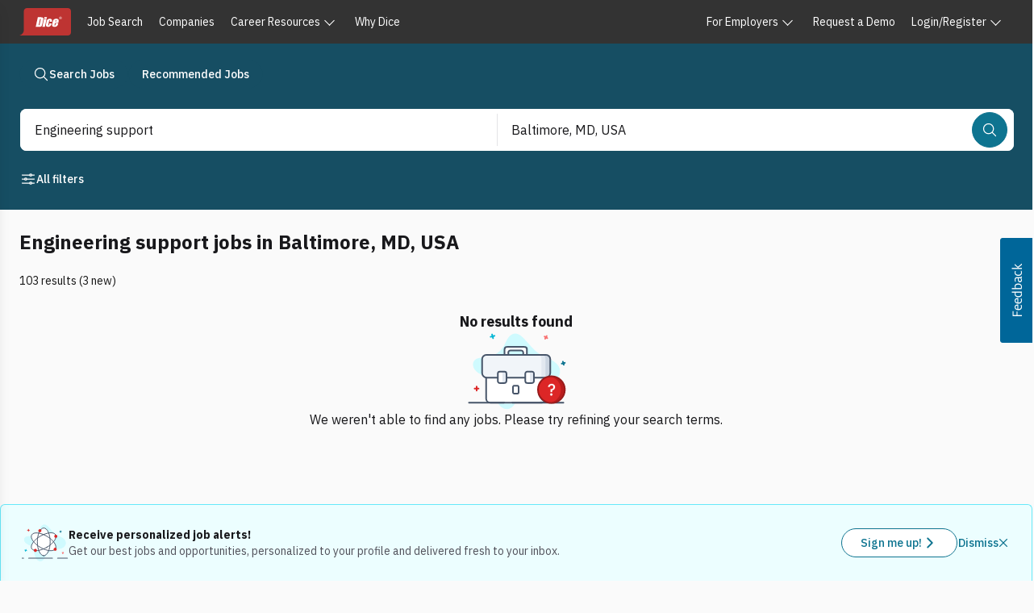

--- FILE ---
content_type: text/html; charset=utf-8
request_url: https://www.dice.com/jobs/q-Engineering+support-l-Baltimore%2C+MD-jobs?page=282
body_size: 35781
content:
<!DOCTYPE html><html lang="en" class="ibm_plex_sans_867ae13f-module__qQdYlW__variable h-full bg-surface-secondary font-sans text-foreground-primary antialiased"><head><meta charSet="utf-8"/><meta name="viewport" content="width=device-width, initial-scale=1"/><link rel="stylesheet" href="/platform/_next/static/chunks/6ff3a9e467a506f9.css" data-precedence="next"/><link rel="stylesheet" href="/platform/_next/static/chunks/8dbf758c4b742bd9.css" data-precedence="next"/><link rel="stylesheet" href="/platform/_next/static/chunks/ef864eebf8d39bcc.css" data-precedence="next"/><link rel="preload" as="script" fetchPriority="low" href="/platform/_next/static/chunks/1fa6e60d064ae009.js"/><script src="/platform/_next/static/chunks/36fb2e907e806a2f.js" async=""></script><script src="/platform/_next/static/chunks/1ca64bf814689c7b.js" async=""></script><script src="/platform/_next/static/chunks/63059845e174c6cf.js" async=""></script><script src="/platform/_next/static/chunks/0630dd5ede1ebc67.js" async=""></script><script src="/platform/_next/static/chunks/538c0be21303a436.js" async=""></script><script src="/platform/_next/static/chunks/turbopack-cadcc8b67dddf88c.js" async=""></script><script src="/platform/_next/static/chunks/9910c2d727b3962b.js" async=""></script><script src="/platform/_next/static/chunks/d9560d1363bac06e.js" async=""></script><script src="/platform/_next/static/chunks/0b16201c1a8636ad.js" async=""></script><script src="/platform/_next/static/chunks/dee4375462a40e24.js" async=""></script><script src="/platform/_next/static/chunks/aeab67addc74b81b.js" async=""></script><script src="/platform/_next/static/chunks/b19de2d118133046.js" async=""></script><script src="/platform/_next/static/chunks/a66c3f0650602d80.js" async=""></script><script src="/platform/_next/static/chunks/bc61284d00014741.js" async=""></script><script src="/platform/_next/static/chunks/1c191613ecc43eea.js" async=""></script><script src="/platform/_next/static/chunks/2eeb0b06fa6334dc.js" async=""></script><script src="/platform/_next/static/chunks/9316810d6545b94e.js" async=""></script><script src="/platform/_next/static/chunks/540718dd56f9e57a.js" async=""></script><script src="/platform/_next/static/chunks/a75c1f38ea1c17e7.js" async=""></script><script src="/platform/_next/static/chunks/f76ea941f4c350d8.js" async=""></script><script src="/platform/_next/static/chunks/306946ed7230746c.js" async=""></script><script src="/platform/_next/static/chunks/8d12957be77b9916.js" async=""></script><script src="/platform/_next/static/chunks/6818a8ca0bbd375c.js" async=""></script><script src="/platform/_next/static/chunks/674dea84b1c7211e.js" async=""></script><script src="/platform/_next/static/chunks/3d9a305cc59f64a8.js" async=""></script><script src="/platform/_next/static/chunks/df0196308cac8d81.js" async=""></script><script src="/platform/_next/static/chunks/ab7cd28c91789554.js" async=""></script><script src="/platform/_next/static/chunks/2fe9c3dd47665e9d.js" async=""></script><script src="/platform/_next/static/chunks/8f0fc9288a72b2ef.js" async=""></script><script src="/platform/_next/static/chunks/0f5a335fc87fa920.js" async=""></script><script src="/platform/_next/static/chunks/f5dfec39d352eb27.js" async=""></script><script src="/platform/_next/static/chunks/39625f2764c10d34.js" async=""></script><link rel="preload" href="https://unpkg.prod.design-prod.dhiaws.com/dhi-dice-wrapper@1-stable/dist/dice-wrapper/dice-wrapper.esm.js" as="script" crossorigin=""/><link rel="preload" href="https://cdn.sift.com/s.js" as="script"/><link rel="preload" href="/vc7eq8/?id=GTM-WLPMJGK" as="script"/><meta name="next-size-adjust" content=""/><title>Engineering support jobs in Baltimore, MD | Dice.com</title><meta name="description" content="Engineering support jobs in Baltimore, MD"/><link rel="icon" href="/dwp-assets/favicon.png"/><link rel="apple-touch-icon" href="/dwp-assets/apple-icon.png"/><meta name="sentry-trace" content="0216708099de9eff2689a17a715bd99c-2d37c9775c553e19-0"/><meta name="baggage" content="sentry-environment=production,sentry-release=11ca5529af566a9c69eca75af65448fa5d688da9,sentry-public_key=15801855d9e5dd0585176ee4ba6c4fdf,sentry-trace_id=0216708099de9eff2689a17a715bd99c,sentry-org_id=4506621876895744,sentry-sampled=false,sentry-sample_rand=0.520844915191025,sentry-sample_rate=0.005"/><script src="/platform/_next/static/chunks/a6dad97d9634a72d.js" noModule=""></script></head><body><div hidden=""><!--$--><!--/$--></div><link rel="stylesheet" href="https://unpkg.prod.design-prod.dhiaws.com/dhi-dice-wrapper@1-stable/dist/dice-wrapper/dice-wrapper.css"/><div><div class="min-h-screen"><dhi-seds-nav-header></dhi-seds-nav-header><div class="w-full"><div class="bg-cyan-900 pb-1 pt-5"><nav class="mx-auto max-w-screen-2xl px-6"><ul class="inline-flex gap-3"><li><a class="outline-offset-2 outline-stroke-focus forced-colors:outline-[Highlight] relative inline-flex w-fit items-center justify-center self-center rounded-full p-[11px] align-middle font-medium [&amp;_span:first-of-type_svg]:block border text-white pressed:border-interaction-active pressed:bg-interaction-active py-[7px] text-sm [&amp;_span:first-of-type_svg]:h-5 [&amp;_span:first-of-type_svg]:w-5 outline-0 group group border-cyan-900 bg-cyan-900 hover:border-interaction hover:bg-interaction hover:text-white px-4" data-rac="" href="/jobs" tabindex="0" data-react-aria-pressable="true"><span class="flex items-center justify-center gap-2 align-middle"><svg stroke="currentColor" fill="currentColor" stroke-width="0" viewBox="0 0 512 512" class="inline-block align-[-0.125em] text-base group-hover:text-white" aria-hidden="true" height="1em" width="1em" xmlns="http://www.w3.org/2000/svg"><path fill="none" stroke-miterlimit="10" stroke-width="32" d="M221.09 64a157.09 157.09 0 1 0 157.09 157.09A157.1 157.1 0 0 0 221.09 64z"></path><path fill="none" stroke-linecap="round" stroke-miterlimit="10" stroke-width="32" d="M338.29 338.29 448 448"></path></svg>Search Jobs</span></a></li><li><a class="outline-offset-2 outline-stroke-focus forced-colors:outline-[Highlight] relative inline-flex w-fit items-center justify-center self-center rounded-full p-[11px] align-middle font-medium [&amp;_span:first-of-type_svg]:block border text-white pressed:border-interaction-active pressed:bg-interaction-active py-[7px] text-sm [&amp;_span:first-of-type_svg]:h-5 [&amp;_span:first-of-type_svg]:w-5 outline-0 group group border-cyan-900 bg-cyan-900 hover:border-interaction hover:bg-interaction hover:text-white px-4" data-rac="" href="/recommended-jobs" tabindex="0" data-react-aria-pressable="true"><span class="flex items-center justify-center gap-2 align-middle">Recommended Jobs</span></a></li></ul></nav></div><div class="sticky left-0 top-0 z-offcanvas w-full bg-cyan-900 py-5"><div class="mx-auto max-w-screen-2xl"><div class="m-px inline-flex w-full items-start justify-start gap-5 px-6 pb-4" data-testid="job-search-bar"><form class="flex h-auto w-full flex-row rounded-lg rounded-bl-lg bg-white"><div role="region" aria-label="Search bar" class="seui-group sm:items-center bg-white w-full px-2 sm:p-0.5 md:h-13 gap-2 sm:flex h-full rounded-lg focus:none focus:outline-none" data-rac=""><template data-react-aria-hidden="true"><div class="outline-offset-2 outline-stroke-focus forced-colors:outline-[Highlight] seui-field-group group flex items-center overflow-hidden rounded-lg border-zinc-500 bg-white focus-within:outline focus-within:outline-2 focus-within:-outline-offset-2 focus-within:outline-blue-400 focus-within:forced-colors:outline-[Highlight] h-12 min-h-12 outline-0 seui-autocomplete-field-module__2xDDLq__seui-autocomplete border-0 w-full focus:none focus:outline-none rounded-bl-none rounded-br-none sm:rounded-none sm:rounded-l-lg sm:rounded-bl-lg sm:rounded-tl-lg sm:rounded-se-none" data-rac="" role="group"></div> </template><div class="seui-autocomplete group flex-col gap-1 relative block w-full p-0 rounded-lg focus:none focus:outline-none" data-rac="" data-required="true"><div class="outline-offset-2 outline-stroke-focus forced-colors:outline-[Highlight] seui-field-group group flex items-center overflow-hidden rounded-lg border-zinc-500 bg-white focus-within:outline focus-within:outline-2 focus-within:-outline-offset-2 focus-within:outline-blue-400 focus-within:forced-colors:outline-[Highlight] h-12 min-h-12 outline-0 seui-autocomplete-field-module__2xDDLq__seui-autocomplete border-0 w-full focus:none focus:outline-none rounded-bl-none rounded-br-none sm:rounded-none sm:rounded-l-lg sm:rounded-bl-lg sm:rounded-tl-lg sm:rounded-se-none" data-rac="" role="group"><input aria-label="Job title, skill, company, keyword" aria-labelledby="react-aria-_R_hb5av5ubslebrbH3_ react-aria-_R_hb5av5ubslebrbH4_" type="text" aria-required="true" aria-autocomplete="list" autoComplete="off" placeholder="Job title, skill, company, keyword" autoCorrect="off" spellCheck="false" tabindex="0" id="react-aria-_R_hb5av5ubslebrbH3_" aria-describedby="react-aria-_R_hb5av5ubslebrbH6_ react-aria-_R_hb5av5ubslebrbH7_" role="combobox" aria-expanded="false" class="w-full border-zinc-500 bg-white text-zinc-900 placeholder-zinc-600 active:-outline-offset-2 active:outline-interaction disabled:active:outline-gray-200 min-h-12 px-4 py-3 text-base leading-normal rounded-none border-0 shadow-none outline-none outline-0 ring-0 active:outline-none active:outline-0 group-disabled:cursor-not-allowed" data-rac="" name="q" value="Engineering support"/><button id="react-aria-_R_hb5av5ubslebrb_" type="button" tabindex="-1" data-react-aria-pressable="true" aria-label="Job title, skill, company, keyword" aria-labelledby="react-aria-_R_hb5av5ubslebrb_ react-aria-_R_hb5av5ubslebrbH4_" aria-haspopup="listbox" aria-expanded="false" class="h-6 w-6 self-center rounded outline-offset-0 group-disabled:cursor-not-allowed mr-3 invisible" data-rac=""><svg stroke="currentColor" fill="currentColor" stroke-width="0" viewBox="0 0 512 512" class="inline-block align-[-0.125em] text-base transform text-zinc-500 duration-200 forced-colors:text-[ButtonText] forced-colors:group-disabled:text-[GrayText] group-disabled:text-zinc-500 h-4 w-4 rotate-0 group-hover:text-cyan-900 group-focus:text-cyan-900" aria-hidden="true" height="1em" width="1em" xmlns="http://www.w3.org/2000/svg"><path fill="none" stroke-linecap="round" stroke-linejoin="round" stroke-width="48" d="m112 184 144 144 144-144"></path></svg></button></div> </div><hr role="separator" class="bg-zinc-200 mx-1 my-0 h-[1px] w-full sm:hidden"/><div role="separator" aria-orientation="vertical" class="bg-zinc-200 w-[1px] mx-0.5 my-0 hidden h-10 sm:block"></div><template data-react-aria-hidden="true"><div class="outline-offset-2 outline-stroke-focus forced-colors:outline-[Highlight] seui-field-group group flex w-full items-center overflow-hidden rounded-lg border-zinc-500 bg-white focus-within:outline focus-within:outline-2 focus-within:-outline-offset-2 focus-within:outline-blue-400 focus-within:forced-colors:outline-[Highlight] h-12 min-h-12 outline-0 seui-autocomplete-field-module__2xDDLq__seui-autocomplete border-0 focus:none focus:outline-none rounded-tl-none rounded-tr-none sm:rounded-none" data-rac="" role="group"></div><img alt="Powered by Google" aria-hidden="true" loading="lazy" width="59" height="18" decoding="async" data-nimg="1" class="float-right mx-4 mb-4" style="color:transparent" srcSet="/_next/image?url=%2Fdwp-assets%2Fgoogle_on_white.png&amp;w=64&amp;q=75 1x, /_next/image?url=%2Fdwp-assets%2Fgoogle_on_white.png&amp;w=128&amp;q=75 2x" src="/_next/image?url=%2Fdwp-assets%2Fgoogle_on_white.png&amp;w=128&amp;q=75"/> </template><div class="seui-autocomplete group flex-col gap-1 relative block w-full p-0 rounded-lg focus:none focus:outline-none" data-rac=""><div class="outline-offset-2 outline-stroke-focus forced-colors:outline-[Highlight] seui-field-group group flex w-full items-center overflow-hidden rounded-lg border-zinc-500 bg-white focus-within:outline focus-within:outline-2 focus-within:-outline-offset-2 focus-within:outline-blue-400 focus-within:forced-colors:outline-[Highlight] h-12 min-h-12 outline-0 seui-autocomplete-field-module__2xDDLq__seui-autocomplete border-0 focus:none focus:outline-none rounded-tl-none rounded-tr-none sm:rounded-none" data-rac="" role="group"><input aria-label="Location Field" aria-labelledby="react-aria-_R_kb5av5ubslebrbH3_ react-aria-_R_kb5av5ubslebrbH4_" type="text" aria-autocomplete="list" autoComplete="off" placeholder="Location (ex. Denver, remote)" autoCorrect="off" spellCheck="false" tabindex="0" id="react-aria-_R_kb5av5ubslebrbH3_" aria-describedby="react-aria-_R_kb5av5ubslebrbH6_ react-aria-_R_kb5av5ubslebrbH7_" role="combobox" aria-expanded="false" class="w-full border-zinc-500 bg-white text-zinc-900 placeholder-zinc-600 active:-outline-offset-2 active:outline-interaction disabled:active:outline-gray-200 min-h-12 px-4 py-3 text-base leading-normal rounded-none border-0 shadow-none outline-none outline-0 ring-0 active:outline-none active:outline-0 group-disabled:cursor-not-allowed" data-rac="" name="location" value="Baltimore, MD, USA"/><button id="react-aria-_R_kb5av5ubslebrb_" type="button" tabindex="-1" data-react-aria-pressable="true" aria-label="Location Field" aria-labelledby="react-aria-_R_kb5av5ubslebrb_ react-aria-_R_kb5av5ubslebrbH4_" aria-haspopup="listbox" aria-expanded="false" class="h-6 w-6 self-center rounded outline-offset-0 group-disabled:cursor-not-allowed mr-3 invisible" data-rac=""><svg stroke="currentColor" fill="currentColor" stroke-width="0" viewBox="0 0 512 512" class="inline-block align-[-0.125em] text-base transform text-zinc-500 duration-200 forced-colors:text-[ButtonText] forced-colors:group-disabled:text-[GrayText] group-disabled:text-zinc-500 h-4 w-4 rotate-0 group-hover:text-cyan-900 group-focus:text-cyan-900" aria-hidden="true" height="1em" width="1em" xmlns="http://www.w3.org/2000/svg"><path fill="none" stroke-linecap="round" stroke-linejoin="round" stroke-width="48" d="m112 184 144 144 144-144"></path></svg></button></div> </div><hr role="separator" class="bg-zinc-200 h-[1px] w-full mx-auto my-0 sm:hidden"/><button data-testid="job-search-search-bar-search-button" type="submit" tabindex="0" data-react-aria-pressable="true" aria-label="Search" class="outline-offset-2 outline-stroke-focus forced-colors:outline-[Highlight] relative inline-flex items-center justify-center self-center rounded-full align-middle font-medium [&amp;_span:first-of-type_svg]:block border border-interaction bg-interaction text-white hover:border-interaction-hover hover:bg-interaction-hover pressed:border-interaction-active pressed:bg-interaction-active text-sm [&amp;_span:first-of-type_svg]:h-5 [&amp;_span:first-of-type_svg]:w-5 outline-0 my-3 mr-1.5 w-full p-[11px] sm:my-0 sm:w-fit" data-rac="" id="react-aria-_R_mb5av5ubslebrb_"><span class="flex items-center justify-center gap-2 align-middle"><svg stroke="currentColor" fill="currentColor" stroke-width="0" viewBox="0 0 512 512" class="inline-block align-[-0.125em] text-base" aria-hidden="true" height="1em" width="1em" xmlns="http://www.w3.org/2000/svg"><path fill="none" stroke-miterlimit="10" stroke-width="32" d="M221.09 64a157.09 157.09 0 1 0 157.09 157.09A157.1 157.1 0 0 0 221.09 64z"></path><path fill="none" stroke-linecap="round" stroke-miterlimit="10" stroke-width="32" d="M338.29 338.29 448 448"></path></svg><span class="sm:hidden">Search</span></span></button></div></form></div><div class="flex flex-wrap justify-between px-6 sm:flex-nowrap"><div class="flex flex-wrap gap-2"><button type="button" tabindex="0" data-react-aria-pressable="true" class="outline-offset-2 outline-stroke-focus forced-colors:outline-[Highlight] relative inline-flex w-fit items-center self-center rounded-full p-[11px] align-middle font-medium [&amp;_span:first-of-type_svg]:block hover:underline py-[7px] text-sm [&amp;_span:first-of-type_svg]:h-5 [&amp;_span:first-of-type_svg]:w-5 outline-0 px-0 text-white hover:text-surface-interaction-hover pressed:text-surface-interaction-active justify-between border border-transparent [&amp;_span]:gap-1" data-rac="" id="react-aria-_R_15j5av5ubslebrb_"><span class="flex items-center justify-center gap-2 align-middle"><svg stroke="currentColor" fill="currentColor" stroke-width="0" viewBox="0 0 512 512" class="inline-block align-[-0.125em] text-base" aria-hidden="true" height="1em" width="1em" xmlns="http://www.w3.org/2000/svg"><path fill="none" stroke-linecap="round" stroke-linejoin="round" stroke-width="32" d="M368 128h80m-384 0h240m64 256h80m-384 0h240m-96-128h240m-384 0h80"></path><circle cx="336" cy="128" r="32" fill="none" stroke-linecap="round" stroke-linejoin="round" stroke-width="32"></circle><circle cx="176" cy="256" r="32" fill="none" stroke-linecap="round" stroke-linejoin="round" stroke-width="32"></circle><circle cx="336" cy="384" r="32" fill="none" stroke-linecap="round" stroke-linejoin="round" stroke-width="32"></circle></svg>All filters<!-- --> </span></button></div><div></div></div></div><div><div role="button" tabindex="0" aria-label="drawer-background" data-testid="drawer-background" class="fixed inset-0 z-offcanvas bg-black bg-opacity-50 transition-opacity pointer-events-none opacity-0"></div><div class="fixed inset-y-0 left-0 w-full transform bg-white shadow-lg transition-transform sm:w-[392px] -translate-x-full"><div class="flex h-full flex-col"><div class="inline-flex h-16 items-end justify-end gap-6 pl-10 pr-6 pt-4"><button type="button" data-testid="undefined-close-button"><svg stroke="currentColor" fill="currentColor" stroke-width="0" viewBox="0 0 512 512" class="inline-block align-[-0.125em] text-base h-8 w-8 pl-1 pt-1" aria-hidden="true" height="1em" width="1em" xmlns="http://www.w3.org/2000/svg"><path fill="none" stroke-linecap="round" stroke-linejoin="round" stroke-width="32" d="M368 368 144 144m224 0L144 368"></path></svg><span class="sr-only">Close</span></button></div><div class="flex items-center justify-between border-b px-6 pb-6"><h2 class="text-pretty mb-0 self-stretch text-xl font-bold leading-7 text-zinc-900">Filter Results</h2></div><section class="flex-1 overflow-y-auto p-6 pt-2" tabindex="0" aria-label="Drawer content"><div><div class="mb-8 mt-2"><div class="mb-4 h-auto w-auto flex-col justify-between gap-3 bg-white"><div class="flex cursor-pointer items-center justify-between" aria-hidden="true"><h3 class="mb-2 text-lg font-semibold"><svg stroke="currentColor" fill="currentColor" stroke-width="0" viewBox="0 0 512 512" class="inline-block align-[-0.125em] text-base" aria-hidden="true" height="1em" width="1em" xmlns="http://www.w3.org/2000/svg"><path fill="none" stroke-linecap="round" stroke-linejoin="round" stroke-width="32" d="M259.92 262.91 216.4 149.77a9 9 0 0 0-16.8 0l-43.52 113.14a9 9 0 0 1-5.17 5.17L37.77 311.6a9 9 0 0 0 0 16.8l113.14 43.52a9 9 0 0 1 5.17 5.17l43.52 113.14a9 9 0 0 0 16.8 0l43.52-113.14a9 9 0 0 1 5.17-5.17l113.14-43.52a9 9 0 0 0 0-16.8l-113.14-43.52a9 9 0 0 1-5.17-5.17zM108 68 88 16 68 68 16 88l52 20 20 52 20-52 52-20-52-20zm318.67 49.33L400 48l-26.67 69.33L304 144l69.33 26.67L400 240l26.67-69.33L496 144l-69.33-26.67z"></path></svg> <!-- -->Job post features</h3><svg stroke="currentColor" fill="currentColor" stroke-width="0" viewBox="0 0 512 512" class="inline-block align-[-0.125em] text-base h-4 w-4 transform duration-200 group-disabled:text-gray-200 forced-colors:text-[ButtonText] forced-colors:group-disabled:text-[GrayText] rotate-180 text-cyan-700" aria-hidden="true" height="1em" width="1em" xmlns="http://www.w3.org/2000/svg"><path fill="none" stroke-linecap="round" stroke-linejoin="round" stroke-width="48" d="m112 184 144 144 144-144"></path></svg></div><form><p class="mb-2 mt-1 text-sm text-zinc-600" id="postFeaturedFilter">Selecting these options will only show you job post results that have these features.</p><label data-react-aria-pressable="true" class="group relative flex items-start gap-2 text-base font-normal transition text-zinc-900 mt-4" data-rac=""><span style="border:0;clip:rect(0 0 0 0);clip-path:inset(50%);height:1px;margin:-1px;overflow:hidden;padding:0;position:absolute;width:1px;white-space:nowrap"><input type="checkbox" data-react-aria-pressable="true" tabindex="0" name="easyApply" value="easyApply"/></span><div class="outline-offset-2 outline-stroke-focus forced-colors:outline-[Highlight] rounded border-0 transition outline-0"><svg stroke-width="0" viewBox="0 0 512 512" aria-hidden="true" class="h-6 w-6 cursor-pointer stroke-stroke" xmlns="http://www.w3.org/2000/svg"><path fill="none" stroke-linecap="round" stroke-linejoin="round" stroke-width="32" d="M416 448H96a32.09 32.09 0 01-32-32V96a32.09 32.09 0 0132-32h320a32.09 32.09 0 0132 32v320a32.09 32.09 0 01-32 32z"></path></svg></div>Easy apply (<!-- -->11<!-- -->)</label></form></div></div><div class="mb-8"><div class="mb-2"><div class="flex cursor-pointer items-center justify-between" aria-hidden="true"><h3 class="mb-2 text-lg font-semibold"><svg stroke="currentColor" fill="currentColor" stroke-width="0" viewBox="0 0 512 512" class="inline-block align-[-0.125em] text-base" aria-hidden="true" height="1em" width="1em" xmlns="http://www.w3.org/2000/svg"><rect width="416" height="384" x="48" y="80" fill="none" stroke-linejoin="round" stroke-width="32" rx="48"></rect><circle cx="296" cy="232" r="24"></circle><circle cx="376" cy="232" r="24"></circle><circle cx="296" cy="312" r="24"></circle><circle cx="376" cy="312" r="24"></circle><circle cx="136" cy="312" r="24"></circle><circle cx="216" cy="312" r="24"></circle><circle cx="136" cy="392" r="24"></circle><circle cx="216" cy="392" r="24"></circle><circle cx="296" cy="392" r="24"></circle><path fill="none" stroke-linecap="round" stroke-linejoin="round" stroke-width="32" d="M128 48v32m256-32v32"></path><path fill="none" stroke-linejoin="round" stroke-width="32" d="M464 160H48"></path></svg> <!-- -->Posted date</h3><svg stroke="currentColor" fill="currentColor" stroke-width="0" viewBox="0 0 512 512" class="inline-block align-[-0.125em] text-base h-4 w-4 transform duration-200 group-disabled:text-gray-200 forced-colors:text-[ButtonText] forced-colors:group-disabled:text-[GrayText] rotate-180 text-cyan-700" aria-hidden="true" height="1em" width="1em" xmlns="http://www.w3.org/2000/svg"><path fill="none" stroke-linecap="round" stroke-linejoin="round" stroke-width="48" d="m112 184 144 144 144-144"></path></svg></div><form><p class="mb-4 mt-1 text-sm text-font-light">This is the date the job was posted by a recruiter or employer. Select one.</p><div aria-label="This is the date the job was posted by a recruiter or employer. Select one." aria-labelledby="react-aria-_R_kjl5av5ubslebrb_ react-aria-_R_kjl5av5ubslebrbH1_" role="radiogroup" aria-orientation="vertical" id="react-aria-_R_kjl5av5ubslebrb_" aria-describedby="react-aria-_R_kjl5av5ubslebrbH3_ react-aria-_R_kjl5av5ubslebrbH4_" class="group relative flex flex-col gap-2 mb-2" data-rac="" data-orientation="vertical"><div class="flex flex-wrap gap-2 group-orientation-horizontal:gap-4 group-orientation-vertical:flex-col"><label data-react-aria-pressable="true" class="group relative flex items-start gap-2 text-base font-normal text-zinc-900 transition disabled:opacity-60 forced-colors:disabled:text-[GrayText]" data-rac="" data-selected="true"><span style="border:0;clip:rect(0 0 0 0);clip-path:inset(50%);height:1px;margin:-1px;overflow:hidden;padding:0;position:absolute;width:1px;white-space:nowrap"><input data-react-aria-pressable="true" tabindex="0" type="radio" aria-describedby="react-aria-_R_kjl5av5ubslebrbH3_" name="postedDateOption" checked="" value="NO_PREFERENCE"/></span><div class="h6 w6 inline-block"><svg stroke="currentColor" fill="currentColor" stroke-width="0" viewBox="0 0 512 512" class="inline-block align-[-0.125em] outline-stroke-focus forced-colors:outline-[Highlight] h-6 w-6 cursor-pointer rounded-full border-0 bg-white text-lg outline-offset-2 transition-all text-cyan-700 group-pressed:text-cyan-800 outline-0" aria-hidden="true" height="1em" width="1em" xmlns="http://www.w3.org/2000/svg"><path fill="none" stroke-miterlimit="10" stroke-width="32" d="M448 256c0-106-86-192-192-192S64 150 64 256s86 192 192 192 192-86 192-192z"></path><circle cx="256" cy="256" r="144"></circle></svg></div>No preference</label><label data-react-aria-pressable="true" class="group relative flex items-start gap-2 text-base font-normal text-zinc-900 transition disabled:opacity-60 forced-colors:disabled:text-[GrayText]" data-rac=""><span style="border:0;clip:rect(0 0 0 0);clip-path:inset(50%);height:1px;margin:-1px;overflow:hidden;padding:0;position:absolute;width:1px;white-space:nowrap"><input data-react-aria-pressable="true" tabindex="-1" type="radio" aria-describedby="react-aria-_R_kjl5av5ubslebrbH3_" name="postedDateOption" value="ONE"/></span><div class="h6 w6 inline-block"><svg stroke="currentColor" fill="currentColor" stroke-width="0" viewBox="0 0 512 512" class="inline-block align-[-0.125em] outline-stroke-focus forced-colors:outline-[Highlight] h-6 w-6 cursor-pointer rounded-full border-0 bg-white text-lg outline-offset-2 transition-all text-zinc-500 group-pressed:text-zinc-500 outline-0" aria-hidden="true" height="1em" width="1em" xmlns="http://www.w3.org/2000/svg"><path fill="none" stroke-miterlimit="10" stroke-width="32" d="M448 256c0-106-86-192-192-192S64 150 64 256s86 192 192 192 192-86 192-192z"></path></svg></div>Today (<!-- -->3<!-- -->)</label><label data-react-aria-pressable="true" class="group relative flex items-start gap-2 text-base font-normal text-zinc-900 transition disabled:opacity-60 forced-colors:disabled:text-[GrayText]" data-rac=""><span style="border:0;clip:rect(0 0 0 0);clip-path:inset(50%);height:1px;margin:-1px;overflow:hidden;padding:0;position:absolute;width:1px;white-space:nowrap"><input data-react-aria-pressable="true" tabindex="-1" type="radio" aria-describedby="react-aria-_R_kjl5av5ubslebrbH3_" name="postedDateOption" value="THREE"/></span><div class="h6 w6 inline-block"><svg stroke="currentColor" fill="currentColor" stroke-width="0" viewBox="0 0 512 512" class="inline-block align-[-0.125em] outline-stroke-focus forced-colors:outline-[Highlight] h-6 w-6 cursor-pointer rounded-full border-0 bg-white text-lg outline-offset-2 transition-all text-zinc-500 group-pressed:text-zinc-500 outline-0" aria-hidden="true" height="1em" width="1em" xmlns="http://www.w3.org/2000/svg"><path fill="none" stroke-miterlimit="10" stroke-width="32" d="M448 256c0-106-86-192-192-192S64 150 64 256s86 192 192 192 192-86 192-192z"></path></svg></div>Last 3 days (<!-- -->10<!-- -->)</label><label data-react-aria-pressable="true" class="group relative flex items-start gap-2 text-base font-normal text-zinc-900 transition disabled:opacity-60 forced-colors:disabled:text-[GrayText]" data-rac=""><span style="border:0;clip:rect(0 0 0 0);clip-path:inset(50%);height:1px;margin:-1px;overflow:hidden;padding:0;position:absolute;width:1px;white-space:nowrap"><input data-react-aria-pressable="true" tabindex="-1" type="radio" aria-describedby="react-aria-_R_kjl5av5ubslebrbH3_" name="postedDateOption" value="SEVEN"/></span><div class="h6 w6 inline-block"><svg stroke="currentColor" fill="currentColor" stroke-width="0" viewBox="0 0 512 512" class="inline-block align-[-0.125em] outline-stroke-focus forced-colors:outline-[Highlight] h-6 w-6 cursor-pointer rounded-full border-0 bg-white text-lg outline-offset-2 transition-all text-zinc-500 group-pressed:text-zinc-500 outline-0" aria-hidden="true" height="1em" width="1em" xmlns="http://www.w3.org/2000/svg"><path fill="none" stroke-miterlimit="10" stroke-width="32" d="M448 256c0-106-86-192-192-192S64 150 64 256s86 192 192 192 192-86 192-192z"></path></svg></div>Last 7 days (<!-- -->20<!-- -->)</label></div> </div></form></div></div><div class="mb-8"><div class="mb-4"><div class="flex cursor-pointer items-center justify-between" aria-hidden="true"><h3 class="mb-2 text-lg font-semibold"><svg stroke="currentColor" fill="currentColor" stroke-width="0" viewBox="0 0 512 512" class="inline-block align-[-0.125em] text-base" aria-hidden="true" height="1em" width="1em" xmlns="http://www.w3.org/2000/svg"><path fill="none" stroke-linecap="round" stroke-linejoin="round" stroke-width="32" d="M332.41 310.59a115 115 0 0 0-152.8 0m213.85-61.05a201.26 201.26 0 0 0-274.92 0m329.18-67.43a288 288 0 0 0-383.44 0"></path><path d="M256 416a32 32 0 1 1 32-32 32 32 0 0 1-32 32z"></path></svg> <!-- -->Work settings</h3><svg stroke="currentColor" fill="currentColor" stroke-width="0" viewBox="0 0 512 512" class="inline-block align-[-0.125em] text-base h-4 w-4 transform duration-200 group-disabled:text-gray-200 forced-colors:text-[ButtonText] forced-colors:group-disabled:text-[GrayText] rotate-180 text-cyan-700" aria-hidden="true" height="1em" width="1em" xmlns="http://www.w3.org/2000/svg"><path fill="none" stroke-linecap="round" stroke-linejoin="round" stroke-width="48" d="m112 184 144 144 144-144"></path></svg></div><form><p class="mt- mb-2 text-sm text-font-light" id="workSettingFilter">Are you thinking jammies or something more formal? You can select multiple options.</p><div aria-labelledby="workSettingFilter" class="group flex flex-col gap-2" data-orientation="vertical"><div><label data-react-aria-pressable="true" class="group relative flex items-start gap-2 text-base font-normal transition text-zinc-900 mt-4" data-rac=""><span style="border:0;clip:rect(0 0 0 0);clip-path:inset(50%);height:1px;margin:-1px;overflow:hidden;padding:0;position:absolute;width:1px;white-space:nowrap"><input aria-describedby="react-aria-_R_1bkrl5av5ubslebrb_" type="checkbox" data-react-aria-pressable="true" tabindex="0" name="workPlaceTypeOptions.remote" value="false"/></span><div class="outline-offset-2 outline-stroke-focus forced-colors:outline-[Highlight] rounded border-0 transition outline-0"><svg stroke-width="0" viewBox="0 0 512 512" aria-hidden="true" class="h-6 w-6 cursor-pointer stroke-stroke" xmlns="http://www.w3.org/2000/svg"><path fill="none" stroke-linecap="round" stroke-linejoin="round" stroke-width="32" d="M416 448H96a32.09 32.09 0 01-32-32V96a32.09 32.09 0 0132-32h320a32.09 32.09 0 0132 32v320a32.09 32.09 0 01-32 32z"></path></svg></div>Remote</label><span class="relative -top-1 decoration-clone text-sm ml-8 font-normal text-zinc-900" slot="description" id="react-aria-_R_1bkrl5av5ubslebrb_">Work from anywhere (exceptions may apply)</span></div><div><label data-react-aria-pressable="true" class="group relative flex items-start gap-2 text-base font-normal transition text-zinc-900 mt-4" data-rac=""><span style="border:0;clip:rect(0 0 0 0);clip-path:inset(50%);height:1px;margin:-1px;overflow:hidden;padding:0;position:absolute;width:1px;white-space:nowrap"><input aria-describedby="react-aria-_R_2bkrl5av5ubslebrb_" type="checkbox" data-react-aria-pressable="true" tabindex="0" name="workPlaceTypeOptions.hybrid" value="false"/></span><div class="outline-offset-2 outline-stroke-focus forced-colors:outline-[Highlight] rounded border-0 transition outline-0"><svg stroke-width="0" viewBox="0 0 512 512" aria-hidden="true" class="h-6 w-6 cursor-pointer stroke-stroke" xmlns="http://www.w3.org/2000/svg"><path fill="none" stroke-linecap="round" stroke-linejoin="round" stroke-width="32" d="M416 448H96a32.09 32.09 0 01-32-32V96a32.09 32.09 0 0132-32h320a32.09 32.09 0 0132 32v320a32.09 32.09 0 01-32 32z"></path></svg></div>Hybrid</label><span class="relative -top-1 decoration-clone text-sm ml-8 font-normal text-zinc-900" slot="description" id="react-aria-_R_2bkrl5av5ubslebrb_">Divide your time between the office and home</span></div><div><label data-react-aria-pressable="true" class="group relative flex items-start gap-2 text-base font-normal transition text-zinc-900 mt-4" data-rac=""><span style="border:0;clip:rect(0 0 0 0);clip-path:inset(50%);height:1px;margin:-1px;overflow:hidden;padding:0;position:absolute;width:1px;white-space:nowrap"><input aria-describedby="react-aria-_R_3bkrl5av5ubslebrb_" type="checkbox" data-react-aria-pressable="true" tabindex="0" name="workPlaceTypeOptions.onsite" value="false"/></span><div class="outline-offset-2 outline-stroke-focus forced-colors:outline-[Highlight] rounded border-0 transition outline-0"><svg stroke-width="0" viewBox="0 0 512 512" aria-hidden="true" class="h-6 w-6 cursor-pointer stroke-stroke" xmlns="http://www.w3.org/2000/svg"><path fill="none" stroke-linecap="round" stroke-linejoin="round" stroke-width="32" d="M416 448H96a32.09 32.09 0 01-32-32V96a32.09 32.09 0 0132-32h320a32.09 32.09 0 0132 32v320a32.09 32.09 0 01-32 32z"></path></svg></div>On-Site</label><span class="relative -top-1 decoration-clone text-sm ml-8 font-normal text-zinc-900" slot="description" id="react-aria-_R_3bkrl5av5ubslebrb_">Work in person at an office</span></div> </div></form></div></div><div class="mb-8"><div class="mb-4 h-auto w-auto flex-col justify-between gap-3 bg-white"><div class="flex cursor-pointer items-center justify-between" aria-hidden="true"><h3 class="mb-2 text-lg font-semibold"><svg stroke="currentColor" fill="currentColor" stroke-width="0" viewBox="0 0 512 512" class="inline-block align-[-0.125em] text-base" aria-hidden="true" height="1em" width="1em" xmlns="http://www.w3.org/2000/svg"><rect width="448" height="320" x="32" y="128" fill="none" stroke-linejoin="round" stroke-width="32" rx="48" ry="48"></rect><path fill="none" stroke-linecap="round" stroke-linejoin="round" stroke-width="32" d="M144 128V96a32 32 0 0 1 32-32h160a32 32 0 0 1 32 32v32m112 112H32m288 0v24a8 8 0 0 1-8 8H200a8 8 0 0 1-8-8v-24"></path></svg> <!-- -->Employment type</h3><svg stroke="currentColor" fill="currentColor" stroke-width="0" viewBox="0 0 512 512" class="inline-block align-[-0.125em] text-base h-4 w-4 transform duration-200 group-disabled:text-gray-200 forced-colors:text-[ButtonText] forced-colors:group-disabled:text-[GrayText] rotate-180 text-cyan-700" aria-hidden="true" height="1em" width="1em" xmlns="http://www.w3.org/2000/svg"><path fill="none" stroke-linecap="round" stroke-linejoin="round" stroke-width="48" d="m112 184 144 144 144-144"></path></svg></div><form><p class="mb-2 mt-1 text-sm text-font-light">Tell us the type of work you’re looking for. You can select multiple options.</p><label data-react-aria-pressable="true" class="group relative flex items-start gap-2 text-base font-normal transition text-zinc-900 mt-4" data-rac=""><span style="border:0;clip:rect(0 0 0 0);clip-path:inset(50%);height:1px;margin:-1px;overflow:hidden;padding:0;position:absolute;width:1px;white-space:nowrap"><input type="checkbox" data-react-aria-pressable="true" tabindex="0" name="employmentTypeOptions.fullTime" value="false"/></span><div class="outline-offset-2 outline-stroke-focus forced-colors:outline-[Highlight] rounded border-0 transition outline-0"><svg stroke-width="0" viewBox="0 0 512 512" aria-hidden="true" class="h-6 w-6 cursor-pointer stroke-stroke" xmlns="http://www.w3.org/2000/svg"><path fill="none" stroke-linecap="round" stroke-linejoin="round" stroke-width="32" d="M416 448H96a32.09 32.09 0 01-32-32V96a32.09 32.09 0 0132-32h320a32.09 32.09 0 0132 32v320a32.09 32.09 0 01-32 32z"></path></svg></div>Full time (<!-- -->94<!-- -->)</label><label data-react-aria-pressable="true" class="group relative flex items-start gap-2 text-base font-normal transition text-zinc-900 mt-4" data-rac=""><span style="border:0;clip:rect(0 0 0 0);clip-path:inset(50%);height:1px;margin:-1px;overflow:hidden;padding:0;position:absolute;width:1px;white-space:nowrap"><input type="checkbox" data-react-aria-pressable="true" tabindex="0" name="employmentTypeOptions.partTime" value="false"/></span><div class="outline-offset-2 outline-stroke-focus forced-colors:outline-[Highlight] rounded border-0 transition outline-0"><svg stroke-width="0" viewBox="0 0 512 512" aria-hidden="true" class="h-6 w-6 cursor-pointer stroke-stroke" xmlns="http://www.w3.org/2000/svg"><path fill="none" stroke-linecap="round" stroke-linejoin="round" stroke-width="32" d="M416 448H96a32.09 32.09 0 01-32-32V96a32.09 32.09 0 0132-32h320a32.09 32.09 0 0132 32v320a32.09 32.09 0 01-32 32z"></path></svg></div>Part time (<!-- -->2<!-- -->)</label><label data-react-aria-pressable="true" class="group relative flex items-start gap-2 text-base font-normal transition text-zinc-900 mt-4" data-rac=""><span style="border:0;clip:rect(0 0 0 0);clip-path:inset(50%);height:1px;margin:-1px;overflow:hidden;padding:0;position:absolute;width:1px;white-space:nowrap"><input type="checkbox" data-react-aria-pressable="true" tabindex="0" name="employmentTypeOptions.contract" value="false"/></span><div class="outline-offset-2 outline-stroke-focus forced-colors:outline-[Highlight] rounded border-0 transition outline-0"><svg stroke-width="0" viewBox="0 0 512 512" aria-hidden="true" class="h-6 w-6 cursor-pointer stroke-stroke" xmlns="http://www.w3.org/2000/svg"><path fill="none" stroke-linecap="round" stroke-linejoin="round" stroke-width="32" d="M416 448H96a32.09 32.09 0 01-32-32V96a32.09 32.09 0 0132-32h320a32.09 32.09 0 0132 32v320a32.09 32.09 0 01-32 32z"></path></svg></div>Contract (<!-- -->7<!-- -->)</label><label data-react-aria-pressable="true" class="group relative flex items-start gap-2 text-base font-normal transition text-zinc-900 mt-4" data-rac=""><span style="border:0;clip:rect(0 0 0 0);clip-path:inset(50%);height:1px;margin:-1px;overflow:hidden;padding:0;position:absolute;width:1px;white-space:nowrap"><input type="checkbox" data-react-aria-pressable="true" tabindex="0" name="employmentTypeOptions.thirdParty" value="false"/></span><div class="outline-offset-2 outline-stroke-focus forced-colors:outline-[Highlight] rounded border-0 transition outline-0"><svg stroke-width="0" viewBox="0 0 512 512" aria-hidden="true" class="h-6 w-6 cursor-pointer stroke-stroke" xmlns="http://www.w3.org/2000/svg"><path fill="none" stroke-linecap="round" stroke-linejoin="round" stroke-width="32" d="M416 448H96a32.09 32.09 0 01-32-32V96a32.09 32.09 0 0132-32h320a32.09 32.09 0 0132 32v320a32.09 32.09 0 01-32 32z"></path></svg></div>Third Party (<!-- -->3<!-- -->)</label><label data-react-aria-pressable="true" class="group relative flex items-start gap-2 text-base font-normal transition text-zinc-400 mt-4" data-rac="" data-disabled="true"><span style="border:0;clip:rect(0 0 0 0);clip-path:inset(50%);height:1px;margin:-1px;overflow:hidden;padding:0;position:absolute;width:1px;white-space:nowrap"><input disabled="" type="checkbox" data-react-aria-pressable="true" name="employmentTypeOptions.internship" value="false"/></span><div class="outline-offset-2 outline-stroke-focus forced-colors:outline-[Highlight] rounded border-0 transition outline-0"><svg stroke-width="0" viewBox="0 0 512 512" aria-hidden="true" class="h-6 w-6 cursor-default stroke-zinc-400" xmlns="http://www.w3.org/2000/svg"><path fill="none" stroke-linecap="round" stroke-linejoin="round" stroke-width="32" d="M416 448H96a32.09 32.09 0 01-32-32V96a32.09 32.09 0 0132-32h320a32.09 32.09 0 0132 32v320a32.09 32.09 0 01-32 32z"></path></svg></div>Internship (<!-- -->0<!-- -->)</label></form></div></div><div class="mb-8"><div class="mb-4"><button class="w-full text-left"><div class="flex items-center justify-between"><h3 class="font-bold"><svg stroke="currentColor" fill="currentColor" stroke-width="0" viewBox="0 0 512 512" class="inline-block align-[-0.125em] text-base" aria-hidden="true" height="1em" width="1em" xmlns="http://www.w3.org/2000/svg"><path fill="none" stroke-linecap="round" stroke-linejoin="round" stroke-width="32" d="M461.81 53.81a4.4 4.4 0 0 0-3.3-3.39c-54.38-13.3-180 34.09-248.13 102.17a294.9 294.9 0 0 0-33.09 39.08c-21-1.9-42-.3-59.88 7.5-50.49 22.2-65.18 80.18-69.28 105.07a9 9 0 0 0 9.8 10.4l81.07-8.9a180.29 180.29 0 0 0 1.1 18.3 18.15 18.15 0 0 0 5.3 11.09l31.39 31.39a18.15 18.15 0 0 0 11.1 5.3 179.91 179.91 0 0 0 18.19 1.1l-8.89 81a9 9 0 0 0 10.39 9.79c24.9-4 83-18.69 105.07-69.17 7.8-17.9 9.4-38.79 7.6-59.69a293.91 293.91 0 0 0 39.19-33.09c68.38-68 115.47-190.86 102.37-247.95zM298.66 213.67a42.7 42.7 0 1 1 60.38 0 42.65 42.65 0 0 1-60.38 0z"></path><path fill="none" stroke-linecap="round" stroke-linejoin="round" stroke-width="32" d="M109.64 352a45.06 45.06 0 0 0-26.35 12.84C65.67 382.52 64 448 64 448s65.52-1.67 83.15-19.31A44.73 44.73 0 0 0 160 402.32"></path></svg> Distance</h3><svg stroke="currentColor" fill="currentColor" stroke-width="0" viewBox="0 0 512 512" class="inline-block align-[-0.125em] text-base" aria-hidden="true" height="1em" width="1em" xmlns="http://www.w3.org/2000/svg"><path fill="none" stroke-linecap="round" stroke-linejoin="round" stroke-width="48" d="m112 328 144-144 144 144"></path></svg></div></button><form><p class="mb-4 mt-4 text-sm text-font-light">How far are you willing to commute from the location specified in your search? Select one.</p><div><div aria-label="How far are you willing to commute from the location specified in your search? Select one." aria-labelledby="react-aria-_R_lbl5av5ubslebrb_ react-aria-_R_lbl5av5ubslebrbH1_" role="radiogroup" aria-orientation="vertical" id="react-aria-_R_lbl5av5ubslebrb_" aria-describedby="react-aria-_R_lbl5av5ubslebrbH3_ react-aria-_R_lbl5av5ubslebrbH4_" class="group relative flex flex-col gap-2 mb-4" data-rac="" data-orientation="vertical"><div class="flex flex-wrap gap-2 group-orientation-horizontal:gap-4 group-orientation-vertical:flex-col"><label data-react-aria-pressable="true" class="group relative flex items-start gap-2 text-base font-normal text-zinc-900 transition disabled:opacity-60 forced-colors:disabled:text-[GrayText]" data-rac="" data-selected="true"><span style="border:0;clip:rect(0 0 0 0);clip-path:inset(50%);height:1px;margin:-1px;overflow:hidden;padding:0;position:absolute;width:1px;white-space:nowrap"><input data-react-aria-pressable="true" tabindex="0" type="radio" aria-describedby="react-aria-_R_lbl5av5ubslebrbH3_" name="radius" checked="" value="NO_PREFERENCE"/></span><div class="h6 w6 inline-block"><svg stroke="currentColor" fill="currentColor" stroke-width="0" viewBox="0 0 512 512" class="inline-block align-[-0.125em] outline-stroke-focus forced-colors:outline-[Highlight] h-6 w-6 cursor-pointer rounded-full border-0 bg-white text-lg outline-offset-2 transition-all text-cyan-700 group-pressed:text-cyan-800 outline-0" aria-hidden="true" height="1em" width="1em" xmlns="http://www.w3.org/2000/svg"><path fill="none" stroke-miterlimit="10" stroke-width="32" d="M448 256c0-106-86-192-192-192S64 150 64 256s86 192 192 192 192-86 192-192z"></path><circle cx="256" cy="256" r="144"></circle></svg></div>No Preference</label><label data-react-aria-pressable="true" class="group relative flex items-start gap-2 text-base font-normal text-zinc-900 transition disabled:opacity-60 forced-colors:disabled:text-[GrayText]" data-rac=""><span style="border:0;clip:rect(0 0 0 0);clip-path:inset(50%);height:1px;margin:-1px;overflow:hidden;padding:0;position:absolute;width:1px;white-space:nowrap"><input data-react-aria-pressable="true" tabindex="-1" type="radio" aria-describedby="react-aria-_R_lbl5av5ubslebrbH3_" name="radius" value="10"/></span><div class="h6 w6 inline-block"><svg stroke="currentColor" fill="currentColor" stroke-width="0" viewBox="0 0 512 512" class="inline-block align-[-0.125em] outline-stroke-focus forced-colors:outline-[Highlight] h-6 w-6 cursor-pointer rounded-full border-0 bg-white text-lg outline-offset-2 transition-all text-zinc-500 group-pressed:text-zinc-500 outline-0" aria-hidden="true" height="1em" width="1em" xmlns="http://www.w3.org/2000/svg"><path fill="none" stroke-miterlimit="10" stroke-width="32" d="M448 256c0-106-86-192-192-192S64 150 64 256s86 192 192 192 192-86 192-192z"></path></svg></div>Up to 10 miles</label><label data-react-aria-pressable="true" class="group relative flex items-start gap-2 text-base font-normal text-zinc-900 transition disabled:opacity-60 forced-colors:disabled:text-[GrayText]" data-rac=""><span style="border:0;clip:rect(0 0 0 0);clip-path:inset(50%);height:1px;margin:-1px;overflow:hidden;padding:0;position:absolute;width:1px;white-space:nowrap"><input data-react-aria-pressable="true" tabindex="-1" type="radio" aria-describedby="react-aria-_R_lbl5av5ubslebrbH3_" name="radius" value="30"/></span><div class="h6 w6 inline-block"><svg stroke="currentColor" fill="currentColor" stroke-width="0" viewBox="0 0 512 512" class="inline-block align-[-0.125em] outline-stroke-focus forced-colors:outline-[Highlight] h-6 w-6 cursor-pointer rounded-full border-0 bg-white text-lg outline-offset-2 transition-all text-zinc-500 group-pressed:text-zinc-500 outline-0" aria-hidden="true" height="1em" width="1em" xmlns="http://www.w3.org/2000/svg"><path fill="none" stroke-miterlimit="10" stroke-width="32" d="M448 256c0-106-86-192-192-192S64 150 64 256s86 192 192 192 192-86 192-192z"></path></svg></div>Up to 30 miles</label><label data-react-aria-pressable="true" class="group relative flex items-start gap-2 text-base font-normal text-zinc-900 transition disabled:opacity-60 forced-colors:disabled:text-[GrayText]" data-rac=""><span style="border:0;clip:rect(0 0 0 0);clip-path:inset(50%);height:1px;margin:-1px;overflow:hidden;padding:0;position:absolute;width:1px;white-space:nowrap"><input data-react-aria-pressable="true" tabindex="-1" type="radio" aria-describedby="react-aria-_R_lbl5av5ubslebrbH3_" name="radius" value="50"/></span><div class="h6 w6 inline-block"><svg stroke="currentColor" fill="currentColor" stroke-width="0" viewBox="0 0 512 512" class="inline-block align-[-0.125em] outline-stroke-focus forced-colors:outline-[Highlight] h-6 w-6 cursor-pointer rounded-full border-0 bg-white text-lg outline-offset-2 transition-all text-zinc-500 group-pressed:text-zinc-500 outline-0" aria-hidden="true" height="1em" width="1em" xmlns="http://www.w3.org/2000/svg"><path fill="none" stroke-miterlimit="10" stroke-width="32" d="M448 256c0-106-86-192-192-192S64 150 64 256s86 192 192 192 192-86 192-192z"></path></svg></div>Up to 50 miles</label><label data-react-aria-pressable="true" class="group relative flex items-start gap-2 text-base font-normal text-zinc-900 transition disabled:opacity-60 forced-colors:disabled:text-[GrayText]" data-rac=""><span style="border:0;clip:rect(0 0 0 0);clip-path:inset(50%);height:1px;margin:-1px;overflow:hidden;padding:0;position:absolute;width:1px;white-space:nowrap"><input data-react-aria-pressable="true" tabindex="-1" type="radio" aria-describedby="react-aria-_R_lbl5av5ubslebrbH3_" name="radius" value="75"/></span><div class="h6 w6 inline-block"><svg stroke="currentColor" fill="currentColor" stroke-width="0" viewBox="0 0 512 512" class="inline-block align-[-0.125em] outline-stroke-focus forced-colors:outline-[Highlight] h-6 w-6 cursor-pointer rounded-full border-0 bg-white text-lg outline-offset-2 transition-all text-zinc-500 group-pressed:text-zinc-500 outline-0" aria-hidden="true" height="1em" width="1em" xmlns="http://www.w3.org/2000/svg"><path fill="none" stroke-miterlimit="10" stroke-width="32" d="M448 256c0-106-86-192-192-192S64 150 64 256s86 192 192 192 192-86 192-192z"></path></svg></div>Up to 75 miles</label></div> </div></div></form></div></div><div class="mb-8"><div class="mb-4"><div class="flex cursor-pointer items-center justify-between" aria-hidden="true"><h3 class="mb-2 text-lg font-semibold"><svg stroke="currentColor" fill="currentColor" stroke-width="0" viewBox="0 0 512 512" class="inline-block align-[-0.125em] text-base" aria-hidden="true" height="1em" width="1em" xmlns="http://www.w3.org/2000/svg"><path fill="none" stroke-linecap="round" stroke-linejoin="round" stroke-width="32" d="M402 168c-2.93 40.67-33.1 72-66 72s-63.12-31.32-66-72c-3-42.31 26.37-72 66-72s69 30.46 66 72z"></path><path fill="none" stroke-miterlimit="10" stroke-width="32" d="M336 304c-65.17 0-127.84 32.37-143.54 95.41-2.08 8.34 3.15 16.59 11.72 16.59h263.65c8.57 0 13.77-8.25 11.72-16.59C463.85 335.36 401.18 304 336 304z"></path><path fill="none" stroke-linecap="round" stroke-linejoin="round" stroke-width="32" d="M200 185.94c-2.34 32.48-26.72 58.06-53 58.06s-50.7-25.57-53-58.06C91.61 152.15 115.34 128 147 128s55.39 24.77 53 57.94z"></path><path fill="none" stroke-linecap="round" stroke-miterlimit="10" stroke-width="32" d="M206 306c-18.05-8.27-37.93-11.45-59-11.45-52 0-102.1 25.85-114.65 76.2-1.65 6.66 2.53 13.25 9.37 13.25H154"></path></svg> <!-- -->Employer type</h3><svg stroke="currentColor" fill="currentColor" stroke-width="0" viewBox="0 0 512 512" class="inline-block align-[-0.125em] text-base h-4 w-4 transform duration-200 group-disabled:text-gray-200 forced-colors:text-[ButtonText] forced-colors:group-disabled:text-[GrayText] rotate-180 text-cyan-700" aria-hidden="true" height="1em" width="1em" xmlns="http://www.w3.org/2000/svg"><path fill="none" stroke-linecap="round" stroke-linejoin="round" stroke-width="48" d="m112 184 144 144 144-144"></path></svg></div><form><p class="mb-4 mt-4 text-sm text-font-light">This is the source of the job post. You can select multiple options.</p><label data-react-aria-pressable="true" class="group relative flex items-start gap-2 text-base font-normal transition text-zinc-900 mt-4" data-rac=""><span style="border:0;clip:rect(0 0 0 0);clip-path:inset(50%);height:1px;margin:-1px;overflow:hidden;padding:0;position:absolute;width:1px;white-space:nowrap"><input type="checkbox" data-react-aria-pressable="true" tabindex="0" name="employerTypeOptions.directHire" value="false"/></span><div class="outline-offset-2 outline-stroke-focus forced-colors:outline-[Highlight] rounded border-0 transition outline-0"><svg stroke-width="0" viewBox="0 0 512 512" aria-hidden="true" class="h-6 w-6 cursor-pointer stroke-stroke" xmlns="http://www.w3.org/2000/svg"><path fill="none" stroke-linecap="round" stroke-linejoin="round" stroke-width="32" d="M416 448H96a32.09 32.09 0 01-32-32V96a32.09 32.09 0 0132-32h320a32.09 32.09 0 0132 32v320a32.09 32.09 0 01-32 32z"></path></svg></div>Direct hire (<!-- -->88<!-- -->)</label><label data-react-aria-pressable="true" class="group relative flex items-start gap-2 text-base font-normal transition text-zinc-900 mt-4" data-rac=""><span style="border:0;clip:rect(0 0 0 0);clip-path:inset(50%);height:1px;margin:-1px;overflow:hidden;padding:0;position:absolute;width:1px;white-space:nowrap"><input type="checkbox" data-react-aria-pressable="true" tabindex="0" name="employerTypeOptions.recruiter" value="false"/></span><div class="outline-offset-2 outline-stroke-focus forced-colors:outline-[Highlight] rounded border-0 transition outline-0"><svg stroke-width="0" viewBox="0 0 512 512" aria-hidden="true" class="h-6 w-6 cursor-pointer stroke-stroke" xmlns="http://www.w3.org/2000/svg"><path fill="none" stroke-linecap="round" stroke-linejoin="round" stroke-width="32" d="M416 448H96a32.09 32.09 0 01-32-32V96a32.09 32.09 0 0132-32h320a32.09 32.09 0 0132 32v320a32.09 32.09 0 01-32 32z"></path></svg></div>Recruiter (<!-- -->13<!-- -->)</label><label data-react-aria-pressable="true" class="group relative flex items-start gap-2 text-base font-normal transition text-zinc-900 mt-4" data-rac=""><span style="border:0;clip:rect(0 0 0 0);clip-path:inset(50%);height:1px;margin:-1px;overflow:hidden;padding:0;position:absolute;width:1px;white-space:nowrap"><input type="checkbox" data-react-aria-pressable="true" tabindex="0" name="employerTypeOptions.other" value="false"/></span><div class="outline-offset-2 outline-stroke-focus forced-colors:outline-[Highlight] rounded border-0 transition outline-0"><svg stroke-width="0" viewBox="0 0 512 512" aria-hidden="true" class="h-6 w-6 cursor-pointer stroke-stroke" xmlns="http://www.w3.org/2000/svg"><path fill="none" stroke-linecap="round" stroke-linejoin="round" stroke-width="32" d="M416 448H96a32.09 32.09 0 01-32-32V96a32.09 32.09 0 0132-32h320a32.09 32.09 0 0132 32v320a32.09 32.09 0 01-32 32z"></path></svg></div>Other (<!-- -->2<!-- -->)</label></form></div></div><div class="mb-8"><div class="mb-4"><div class="flex cursor-pointer items-center justify-between" aria-hidden="true"><h3 class="mb-2 text-lg font-semibold"><svg stroke="currentColor" fill="currentColor" stroke-width="0" viewBox="0 0 512 512" class="inline-block align-[-0.125em] text-base" aria-hidden="true" height="1em" width="1em" xmlns="http://www.w3.org/2000/svg"><rect width="320" height="448" x="96" y="32" fill="none" stroke-linejoin="round" stroke-width="32" rx="48"></rect><path fill="none" stroke-linecap="round" stroke-linejoin="round" stroke-width="32" d="M208 80h96"></path><path d="M333.48 284.51A39.65 39.65 0 0 0 304 272c-11.6 0-22.09 4.41-29.54 12.43s-11.2 19.12-10.34 31C265.83 338.91 283.72 358 304 358s38.14-19.09 39.87-42.55c.88-11.78-2.82-22.77-10.39-30.94zM371.69 448H236.31a12.05 12.05 0 0 1-9.31-4.17 13 13 0 0 1-2.76-10.92c3.25-17.56 13.38-32.31 29.3-42.66C267.68 381.06 285.6 376 304 376s36.32 5.06 50.46 14.25c15.92 10.35 26.05 25.1 29.3 42.66a13 13 0 0 1-2.76 10.92 12.05 12.05 0 0 1-9.31 4.17z"></path></svg> <!-- -->Work authorization</h3><svg stroke="currentColor" fill="currentColor" stroke-width="0" viewBox="0 0 512 512" class="inline-block align-[-0.125em] text-base h-4 w-4 transform duration-200 group-disabled:text-gray-200 forced-colors:text-[ButtonText] forced-colors:group-disabled:text-[GrayText] rotate-180 text-cyan-700" aria-hidden="true" height="1em" width="1em" xmlns="http://www.w3.org/2000/svg"><path fill="none" stroke-linecap="round" stroke-linejoin="round" stroke-width="48" d="m112 184 144 144 144-144"></path></svg></div><div><p class="mb-2 mt-1 text-sm text-font-light">Are you looking for an employer who is willing to provide sponsorship?<!-- --> <a class="outline-offset-2 outline-stroke-focus forced-colors:outline-[Highlight] inline-flex items-center gap-1 text-interaction underline visited:text-interaction-visited outline-0" data-rac="" href="https://www.dice.com/support/candidate-help/finding-a-job/what-does-willing-to-sponsor-mean-on-dice.html" target="_blank" tabindex="0" data-react-aria-pressable="true">What does this mean?</a></p><div class="mb-4 mt-4 text-sm text-zinc-600"><label data-react-aria-pressable="true" class="group relative flex items-start gap-2 text-base font-normal transition text-zinc-400 mt-4" data-rac="" data-disabled="true"><span style="border:0;clip:rect(0 0 0 0);clip-path:inset(50%);height:1px;margin:-1px;overflow:hidden;padding:0;position:absolute;width:1px;white-space:nowrap"><input disabled="" type="checkbox" data-react-aria-pressable="true" name="willingToSponsor" value="willingToSponsor"/></span><div class="outline-offset-2 outline-stroke-focus forced-colors:outline-[Highlight] rounded border-0 transition outline-0"><svg stroke-width="0" viewBox="0 0 512 512" aria-hidden="true" class="h-6 w-6 cursor-default stroke-zinc-400" xmlns="http://www.w3.org/2000/svg"><path fill="none" stroke-linecap="round" stroke-linejoin="round" stroke-width="32" d="M416 448H96a32.09 32.09 0 01-32-32V96a32.09 32.09 0 0132-32h320a32.09 32.09 0 0132 32v320a32.09 32.09 0 01-32 32z"></path></svg></div>Willing to sponsor (<!-- -->0<!-- -->)</label></div></div></div></div></div></section><div class="flex justify-end gap-4 border-t p-4"><button type="button" tabindex="0" data-react-aria-pressable="true" class="outline-offset-2 outline-stroke-focus forced-colors:outline-[Highlight] relative inline-flex w-fit items-center justify-center self-center rounded-full border border-transparent p-[11px] align-middle font-medium leading-6 [&amp;_span:first-of-type_svg]:block [&amp;_span:first-of-type_svg]:h-6 [&amp;_span:first-of-type_svg]:w-6 px-0 text-interaction hover:text-interaction-hover hover:underline pressed:text-interaction-active outline-0" data-rac="" id="react-aria-_R_2cl5av5ubslebrb_"><span class="flex items-center justify-center gap-2 align-middle">Clear filters</span></button><button type="button" tabindex="0" data-react-aria-pressable="true" class="outline-offset-2 outline-stroke-focus forced-colors:outline-[Highlight] relative inline-flex w-fit items-center justify-center self-center rounded-full p-[11px] px-[31px] align-middle font-medium leading-6 [&amp;_span:first-of-type_svg]:block [&amp;_span:first-of-type_svg]:h-6 [&amp;_span:first-of-type_svg]:w-6 border border-interaction bg-interaction text-white hover:border-interaction-hover hover:bg-interaction-hover pressed:border-interaction-active pressed:bg-interaction-active outline-0" data-rac="" id="react-aria-_R_2kl5av5ubslebrb_"><span class="flex items-center justify-center gap-2 align-middle">Apply filters</span></button></div></div></div></div></div><div class="m-px mx-auto max-w-screen-2xl sm:px-6" data-testid="job-search-results-container"><div class="mt-6 pl-6 sm:pl-0"><h1 class="text-pretty text-2xl font-bold">Engineering support<!-- --> jobs<!-- --> in Baltimore, MD, USA</h1></div><p class="font-[&#x27;IBM Plex Sans&#x27;] pb-3 pl-6 pt-6 text-sm font-normal leading-tight text-neutral-900 sm:pl-0">103 results (3 new)</p><div class="mb-12 flex flex-col gap-6" data-testid="job-search-no-results"><div class="flex flex-grow flex-col items-center justify-center gap-4 text-center"><img alt="" loading="lazy" width="128" height="96" decoding="async" data-nimg="1" style="color:transparent" src="/dwp-assets/illustration-library/illo-briefcase-surprised-question.svg"/><h2 class="text-pretty font-bold order-first text-lg">No results found</h2><div class="max-w-3xl text-pretty">We weren&#x27;t able to find any jobs<!-- -->. <!-- -->Please try refining your search terms.</div></div></div></div></div><!--$--><!--/$--></div><footer class="bg-[#2B2927] text-[16px]"><div class="bg-[#3E3B38]"><div class="mx-auto max-w-screen-2xl px-[24px] flex items-center gap-[8px] py-[24px]"><a href="https://www.dice.com" aria-label="Dice home" class="inline-block rounded focus:outline-none"><div class="min-h-5 min-w-[37px] w-[77px]"><svg role="img" class="block h-full" viewBox="0 0 101 54" xmlns="http://www.w3.org/2000/svg" aria-label="Dice Logo"><rect x="15" y="5" width="81" height="44" class="fill-none"></rect><path fill-rule="evenodd" clip-rule="evenodd" class="fill-white" d="M14.765 0H95.037C96.6185 0.000530237 98.135 0.629081 99.2532 1.74746C100.371 2.86584 101 4.3825 101 5.964V48.035C101 49.6166 100.371 51.1334 99.2533 52.2519C98.1351 53.3704 96.6186 53.9992 95.037 54H0C5.043 52.796 8.801 48.265 8.801 42.858C8.801 42.805 8.798 42.753 8.791 42.7L8.801 5.964C8.80126 4.38233 9.4297 2.86552 10.5481 1.74711C11.6665 0.628698 13.1833 0.000265136 14.765 0ZM37.743 33.748L40.452 21.25C41.019 21.25 41.393 21.306 41.575 21.418C41.6621 21.4762 41.7331 21.5553 41.7817 21.6481C41.8302 21.7408 41.8548 21.8443 41.853 21.949C41.855 22.198 41.766 22.755 41.579 23.612L39.981 30.996C39.7 32.263 39.449 33.03 39.213 33.321C38.975 33.602 38.487 33.748 37.743 33.748ZM39.907 18H36.125L32 37H38.375C39.587 37 40.504 36.936 41.13 36.812C41.764 36.677 42.314 36.457 42.795 36.131C43.275 35.807 43.658 35.352 43.948 34.775C44.232 34.199 44.568 33.064 44.933 31.351L46.38 24.694C46.767 22.894 46.976 21.697 46.999 21.077C47.016 20.46 46.862 19.908 46.519 19.4C46.177 18.904 45.602 18.544 44.791 18.326C43.977 18.108 42.347 18 39.907 18ZM53.468 20.465L54 18H49.073L48.543 20.465H53.468ZM49.925 37L53.261 21.42H48.336L45 37H49.925ZM59.225 27.11H63.667V27.111C63.974 25.656 64.071 24.541 63.949 23.749C63.833 22.961 63.393 22.299 62.633 21.779C61.876 21.259 60.884 21 59.656 21C58.423 21 57.322 21.262 56.351 21.785C55.379 22.309 54.692 22.911 54.284 23.571C53.881 24.243 53.54 25.231 53.259 26.543L52.332 30.934C52.006 32.433 51.922 33.602 52.072 34.417C52.216 35.236 52.63 35.873 53.312 36.319C53.99 36.776 54.992 37 56.322 37C57.362 37 58.265 36.838 59.042 36.51C59.8185 36.1781 60.5108 35.6765 61.068 35.042C61.644 34.396 62.039 33.766 62.249 33.146C62.468 32.527 62.708 31.597 62.975 30.367H58.78L58.39 32.203C58.224 32.997 58.05 33.538 57.874 33.83C57.704 34.112 57.455 34.257 57.137 34.257C56.869 34.257 56.691 34.115 56.611 33.843C56.531 33.571 56.551 33.158 56.665 32.613L58.207 25.339C58.346 24.665 58.49 24.236 58.623 24.039C58.756 23.852 58.962 23.752 59.229 23.752C59.496 23.752 59.659 23.863 59.719 24.081C59.771 24.297 59.729 24.715 59.599 25.335L59.225 27.11ZM72.053 25.644L71.795 26.766H70.292L70.552 25.644C70.747 24.774 70.902 24.242 71.034 24.042C71.166 23.852 71.404 23.752 71.761 23.752C72.054 23.752 72.22 23.867 72.257 24.094C72.303 24.334 72.23 24.849 72.053 25.644ZM69.73 29.272H76.208L76.673 27.224C77.009 25.733 77.087 24.564 76.903 23.747C76.726 22.919 76.234 22.251 75.435 21.756C74.641 21.252 73.539 21 72.141 21C70.998 21 69.933 21.209 68.958 21.625C67.983 22.039 67.22 22.631 66.651 23.413C66.09 24.195 65.655 25.267 65.356 26.608L64.338 31.115C64.083 32.264 63.971 33.141 64.007 33.738C64.043 34.3309 64.2363 34.9036 64.567 35.397C64.9 35.893 65.446 36.289 66.19 36.57C66.926 36.864 67.831 37 68.886 37C69.974 37 70.913 36.863 71.696 36.566C72.4725 36.2761 73.1814 35.8303 73.779 35.256C74.373 34.675 74.796 34.131 75.04 33.616C75.284 33.099 75.513 32.364 75.728 31.414L75.986 30.268H71.248L70.788 32.305C70.615 33.066 70.433 33.587 70.248 33.851C70.058 34.129 69.775 34.257 69.393 34.257C69.085 34.257 68.898 34.155 68.838 33.953C68.778 33.748 68.829 33.305 68.98 32.61L69.73 29.272ZM80.372 19.327H79.935V18.606H80.428C80.613 18.606 80.752 18.635 80.842 18.694C80.8865 18.7216 80.9228 18.7607 80.9471 18.8072C80.9713 18.8536 80.9827 18.9057 80.98 18.958C80.98 19.089 80.933 19.183 80.842 19.241C80.748 19.298 80.592 19.327 80.372 19.327ZM79.4 18.18V20.834H79.936V19.746H80.076C80.2211 19.7402 80.3628 19.7903 80.472 19.886C80.573 19.978 80.69 20.152 80.823 20.406L81.045 20.834H81.707L81.397 20.302C81.258 20.067 81.156 19.914 81.093 19.843C81.0209 19.7671 80.9318 19.7095 80.833 19.675C81.072 19.632 81.251 19.548 81.37 19.424C81.488 19.3 81.547 19.136 81.547 18.931C81.5493 18.8325 81.5316 18.7345 81.4952 18.6429C81.4588 18.5514 81.4043 18.4681 81.335 18.398C81.194 18.253 80.967 18.18 80.657 18.18H79.4ZM79.067 18.093C79.448 17.689 79.945 17.486 80.559 17.486C80.843 17.486 81.142 17.566 81.453 17.726C81.7692 17.8911 82.0333 18.1407 82.216 18.447C82.414 18.768 82.513 19.12 82.513 19.5C82.513 20.053 82.317 20.526 81.923 20.92C81.529 21.313 81.056 21.51 80.506 21.51C79.954 21.51 79.48 21.313 79.086 20.92C78.693 20.526 78.496 20.053 78.496 19.5C78.4929 18.974 78.6982 18.4681 79.067 18.093ZM82.277 17.744C81.795 17.248 81.181 17 80.435 17H80.434C80.102 17 79.741 17.093 79.354 17.277C78.967 17.463 78.645 17.758 78.387 18.163C78.129 18.57 78 19.015 78 19.5C77.9948 19.8288 78.057 20.1552 78.1827 20.4591C78.3085 20.763 78.495 21.0379 78.731 21.267C78.96 21.5037 79.2352 21.6909 79.5395 21.817C79.8438 21.9431 80.1707 22.0054 80.5 22C81.187 22 81.775 21.755 82.265 21.265C82.755 20.776 83 20.187 83 19.5C83 18.826 82.759 18.24 82.277 17.744Z"></path></svg></div></a><nav aria-label="Social media" class="ml-auto"><ul class="flex flex-wrap gap-[8px]"><li><a class="block rounded text-white transition-colors hover:text-[#8FB5BD] focus:outline-none focus-visible:text-[#8FB5BD] focus-visible:outline focus-visible:outline-1 focus-visible:outline-offset-2 focus-visible:outline-white" href="https://www.linkedin.com/company/dice" aria-label="LinkedIn"><svg stroke="currentColor" fill="currentColor" stroke-width="0" viewBox="0 0 512 512" class="block text-[24px]" aria-hidden="true" height="1em" width="1em" xmlns="http://www.w3.org/2000/svg"><path d="M444.17 32H70.28C49.85 32 32 46.7 32 66.89v374.72C32 461.91 49.85 480 70.28 480h373.78c20.54 0 35.94-18.21 35.94-38.39V66.89C480.12 46.7 464.6 32 444.17 32zm-273.3 373.43h-64.18V205.88h64.18zM141 175.54h-.46c-20.54 0-33.84-15.29-33.84-34.43 0-19.49 13.65-34.42 34.65-34.42s33.85 14.82 34.31 34.42c-.01 19.14-13.31 34.43-34.66 34.43zm264.43 229.89h-64.18V296.32c0-26.14-9.34-44-32.56-44-17.74 0-28.24 12-32.91 23.69-1.75 4.2-2.22 9.92-2.22 15.76v113.66h-64.18V205.88h64.18v27.77c9.34-13.3 23.93-32.44 57.88-32.44 42.13 0 74 27.77 74 87.64z"></path></svg></a></li><li><a class="block rounded text-white transition-colors hover:text-[#8FB5BD] focus:outline-none focus-visible:text-[#8FB5BD] focus-visible:outline focus-visible:outline-1 focus-visible:outline-offset-2 focus-visible:outline-white" href="https://www.youtube.com/Dice" aria-label="YouTube"><svg stroke="currentColor" fill="currentColor" stroke-width="0" viewBox="0 0 512 512" class="block text-[24px]" aria-hidden="true" height="1em" width="1em" xmlns="http://www.w3.org/2000/svg"><path d="M508.64 148.79c0-45-33.1-81.2-74-81.2C379.24 65 322.74 64 265 64h-18c-57.6 0-114.2 1-169.6 3.6C36.6 67.6 3.5 104 3.5 149 1 184.59-.06 220.19 0 255.79q-.15 53.4 3.4 106.9c0 45 33.1 81.5 73.9 81.5 58.2 2.7 117.9 3.9 178.6 3.8q91.2.3 178.6-3.8c40.9 0 74-36.5 74-81.5 2.4-35.7 3.5-71.3 3.4-107q.34-53.4-3.26-106.9zM207 353.89v-196.5l145 98.2z"></path></svg></a></li><li><a class="block rounded text-white transition-colors hover:text-[#8FB5BD] focus:outline-none focus-visible:text-[#8FB5BD] focus-visible:outline focus-visible:outline-1 focus-visible:outline-offset-2 focus-visible:outline-white" href="https://www.instagram.com/dicedotcom" aria-label="Instagram"><svg stroke="currentColor" fill="currentColor" stroke-width="0" viewBox="0 0 512 512" class="block text-[24px]" aria-hidden="true" height="1em" width="1em" xmlns="http://www.w3.org/2000/svg"><path d="M349.33 69.33a93.62 93.62 0 0 1 93.34 93.34v186.66a93.62 93.62 0 0 1-93.34 93.34H162.67a93.62 93.62 0 0 1-93.34-93.34V162.67a93.62 93.62 0 0 1 93.34-93.34h186.66m0-37.33H162.67C90.8 32 32 90.8 32 162.67v186.66C32 421.2 90.8 480 162.67 480h186.66C421.2 480 480 421.2 480 349.33V162.67C480 90.8 421.2 32 349.33 32z"></path><path d="M377.33 162.67a28 28 0 1 1 28-28 27.94 27.94 0 0 1-28 28zM256 181.33A74.67 74.67 0 1 1 181.33 256 74.75 74.75 0 0 1 256 181.33m0-37.33a112 112 0 1 0 112 112 112 112 0 0 0-112-112z"></path></svg></a></li><li><a class="block rounded text-white transition-colors hover:text-[#8FB5BD] focus:outline-none focus-visible:text-[#8FB5BD] focus-visible:outline focus-visible:outline-1 focus-visible:outline-offset-2 focus-visible:outline-white" href="https://www.tiktok.com/@dicetechjobs" aria-label="TikTok"><svg stroke="currentColor" fill="currentColor" stroke-width="0" viewBox="0 0 512 512" class="block text-[24px]" aria-hidden="true" height="1em" width="1em" xmlns="http://www.w3.org/2000/svg"><path d="M412.19 118.66a109.27 109.27 0 0 1-9.45-5.5 132.87 132.87 0 0 1-24.27-20.62c-18.1-20.71-24.86-41.72-27.35-56.43h.1C349.14 23.9 350 16 350.13 16h-82.44v318.78c0 4.28 0 8.51-.18 12.69 0 .52-.05 1-.08 1.56 0 .23 0 .47-.05.71v.18a70 70 0 0 1-35.22 55.56 68.8 68.8 0 0 1-34.11 9c-38.41 0-69.54-31.32-69.54-70s31.13-70 69.54-70a68.9 68.9 0 0 1 21.41 3.39l.1-83.94a153.14 153.14 0 0 0-118 34.52 161.79 161.79 0 0 0-35.3 43.53c-3.48 6-16.61 30.11-18.2 69.24-1 22.21 5.67 45.22 8.85 54.73v.2c2 5.6 9.75 24.71 22.38 40.82A167.53 167.53 0 0 0 115 470.66v-.2l.2.2c39.91 27.12 84.16 25.34 84.16 25.34 7.66-.31 33.32 0 62.46-13.81 32.32-15.31 50.72-38.12 50.72-38.12a158.46 158.46 0 0 0 27.64-45.93c7.46-19.61 9.95-43.13 9.95-52.53V176.49c1 .6 14.32 9.41 14.32 9.41s19.19 12.3 49.13 20.31c21.48 5.7 50.42 6.9 50.42 6.9v-81.84c-10.14 1.1-30.73-2.1-51.81-12.61z"></path></svg></a></li></ul></nav></div></div><div class="mx-auto max-w-screen-2xl px-[24px] pb-[40px] pt-0"><div class="grid gap-x-8 md:grid-cols-4"><div><nav aria-label="Technology Professionals" class="mt-[40px] text-[#F2F2EC]"><h2 class="text-pretty text-[20px] font-bold">Technology Professionals</h2><ul class="mt-[16px] space-y-[16px]"><li><a href="https://www.dice.com/jobs" class="underline-offset-4 active:text-[#a5a199] active:underline hover:underline focus:outline-none focus-visible:underline">Search for Jobs</a></li><li><a href="https://www.dice.com/jobs/browse-jobs" class="underline-offset-4 active:text-[#a5a199] active:underline hover:underline focus:outline-none focus-visible:underline">Jobs Directory</a></li><li><a href="https://www.dice.com/companies" class="underline-offset-4 active:text-[#a5a199] active:underline hover:underline focus:outline-none focus-visible:underline">Search for Companies</a></li><li><a href="https://www.dice.com/company-profile/browse" class="underline-offset-4 active:text-[#a5a199] active:underline hover:underline focus:outline-none focus-visible:underline">Company Directory</a></li><li><a href="https://www.dice.com/career-advice" class="underline-offset-4 active:text-[#a5a199] active:underline hover:underline focus:outline-none focus-visible:underline">Career Advice</a></li><li><a href="https://www.dice.com/career-events" class="underline-offset-4 active:text-[#a5a199] active:underline hover:underline focus:outline-none focus-visible:underline">Career Events</a></li></ul></nav></div><div><nav aria-label="Employers and Recruiters" class="mt-[40px] text-[#F2F2EC]"><h2 class="text-pretty text-[20px] font-bold">Employers and Recruiters</h2><ul class="mt-[16px] space-y-[16px]"><li><a href="https://www.dice.com/hiring/post-jobs" class="underline-offset-4 active:text-[#a5a199] active:underline hover:underline focus:outline-none focus-visible:underline">Post Jobs</a></li><li><a href="https://www.dice.com/hiring/find-candidates" class="underline-offset-4 active:text-[#a5a199] active:underline hover:underline focus:outline-none focus-visible:underline">Find Candidates</a></li><li><a href="https://www.dice.com/hiring/employer-brand" class="underline-offset-4 active:text-[#a5a199] active:underline hover:underline focus:outline-none focus-visible:underline">Build Employer Brand</a></li><li><a href="https://www.dice.com/hiring/talent-solutions" class="underline-offset-4 active:text-[#a5a199] active:underline hover:underline focus:outline-none focus-visible:underline">Explore Talent Solutions</a></li><li><a href="https://www.dice.com/hiring/integrations" class="underline-offset-4 active:text-[#a5a199] active:underline hover:underline focus:outline-none focus-visible:underline">View Integrations</a></li><li><a href="https://www.dice.com/hiring/recruitment" class="underline-offset-4 active:text-[#a5a199] active:underline hover:underline focus:outline-none focus-visible:underline">Recruiting Advice</a></li><li><a href="https://www.dice.com/hiring/employer-resources" class="underline-offset-4 active:text-[#a5a199] active:underline hover:underline focus:outline-none focus-visible:underline">Hiring Resources</a></li></ul></nav></div><div><nav aria-label="Company Information" class="mt-[40px] text-[#F2F2EC]"><h2 class="text-pretty text-[20px] font-bold">Company Information</h2><ul class="mt-[16px] space-y-[16px]"><li><a href="https://dhigroupinc.com" class="underline-offset-4 active:text-[#a5a199] active:underline hover:underline focus:outline-none focus-visible:underline">About Us</a></li><li><a href="https://www.dice.com/media" class="underline-offset-4 active:text-[#a5a199] active:underline hover:underline focus:outline-none focus-visible:underline">Media</a></li><li><a href="https://dhigroupinc.com/careers/default.aspx" class="underline-offset-4 active:text-[#a5a199] active:underline hover:underline focus:outline-none focus-visible:underline">Work at Dice</a></li></ul></nav></div><div><nav aria-label="Contact Us" class="mt-[40px] text-[#F2F2EC]"><h2 class="text-pretty text-[20px] font-bold">Contact Us</h2><ul class="mt-[16px] space-y-[16px]"><li><a href="https://www.dice.com/hiring/demo" class="underline-offset-4 active:text-[#a5a199] active:underline hover:underline focus:outline-none focus-visible:underline">Request a Demo</a></li></ul></nav><nav aria-label="Support" class="mt-[40px] text-[#F2F2EC]"><h2 class="text-pretty text-[20px] font-bold">Support</h2><ul class="mt-[16px] space-y-[16px]"><li><a href="https://www.dice.com/support" target="_blank" class="underline-offset-4 active:text-[#a5a199] active:underline hover:underline focus:outline-none focus-visible:underline">Knowledge Center</a></li><li><a href="https://www.dice.com/privacy-center" class="underline-offset-4 active:text-[#a5a199] active:underline hover:underline focus:outline-none focus-visible:underline">Privacy &amp; Trust Center</a></li><li><a href="https://www.dice.com/about/contact-us" class="underline-offset-4 active:text-[#a5a199] active:underline hover:underline focus:outline-none focus-visible:underline">Contact Support</a></li></ul></nav></div></div></div><div class="bg-[#28494F] text-white"><div class="mx-auto max-w-screen-2xl px-[24px] bg-[url(&#x27;/dwp-assets/dice-footer/phone-frame.svg&#x27;)] bg-[24px_24px] bg-no-repeat py-[64px] lg:bg-[96px_24px]"><div class="ml-[32px] mt-[64px] w-[288px] md:ml-[50%] md:mt-0 md:w-auto"><h2 class="text-pretty font-bold text-6xl leading-tight">Get the Dice app.</h2><p>Unlock your tech potential.</p><ul class="mt-[24px] flex space-x-[16px]"><li><a href="https://apps.apple.com/app/id794201100" aria-label="Download on the Apple App Store" class="block rounded focus:outline-none focus-visible:outline focus-visible:outline-1 focus-visible:outline-offset-2 focus-visible:outline-white"><svg xmlns="http://www.w3.org/2000/svg" width="119.664" height="40" role="img" aria-label="Apple App Store"><path d="M110.135 0H9.535c-.367 0-.73 0-1.095.002-.306.002-.61.008-.919.013A13.215 13.215 0 005.517.19a6.665 6.665 0 00-1.9.627 6.438 6.438 0 00-1.62 1.18A6.258 6.258 0 00.82 3.617a6.601 6.601 0 00-.625 1.903 12.993 12.993 0 00-.179 2.002c-.01.307-.01.615-.015.921V31.56c.005.31.006.61.015.921a12.992 12.992 0 00.18 2.002 6.588 6.588 0 00.624 1.905A6.208 6.208 0 001.998 38a6.274 6.274 0 001.618 1.179 6.7 6.7 0 001.901.63 13.455 13.455 0 002.004.177c.31.007.613.011.919.011.366.002.728.002 1.095.002h100.6c.36 0 .724 0 1.084-.002.304 0 .617-.004.922-.01a13.279 13.279 0 002-.178 6.804 6.804 0 001.908-.63A6.277 6.277 0 00117.666 38a6.395 6.395 0 001.182-1.614 6.604 6.604 0 00.619-1.905 13.506 13.506 0 00.185-2.002c.004-.31.004-.61.004-.921.008-.364.008-.725.008-1.094V9.536c0-.366 0-.73-.008-1.092 0-.306 0-.614-.004-.92a13.507 13.507 0 00-.185-2.003 6.618 6.618 0 00-.62-1.903 6.466 6.466 0 00-2.798-2.8 6.768 6.768 0 00-1.908-.627 13.044 13.044 0 00-2-.176c-.305-.005-.618-.011-.922-.013-.36-.002-.725-.002-1.084-.002z" fill="#a6a6a6"></path><path d="M8.445 39.125c-.305 0-.602-.004-.904-.01a12.687 12.687 0 01-1.87-.164 5.884 5.884 0 01-1.656-.548 5.406 5.406 0 01-1.397-1.016 5.32 5.32 0 01-1.02-1.397 5.722 5.722 0 01-.544-1.657 12.414 12.414 0 01-.166-1.875c-.007-.21-.015-.913-.015-.913v-23.1s.009-.692.015-.895a12.37 12.37 0 01.165-1.872 5.755 5.755 0 01.544-1.662 5.373 5.373 0 011.015-1.398 5.565 5.565 0 011.402-1.023 5.823 5.823 0 011.653-.544A12.586 12.586 0 017.543.887l.902-.012h102.769l.913.013a12.385 12.385 0 011.858.162 5.938 5.938 0 011.671.548 5.594 5.594 0 012.415 2.42 5.763 5.763 0 01.535 1.649 12.995 12.995 0 01.174 1.887c.003.283.003.588.003.89.008.375.008.732.008 1.092v20.929c0 .363 0 .718-.008 1.075 0 .325 0 .623-.004.93a12.731 12.731 0 01-.17 1.853 5.739 5.739 0 01-.54 1.67 5.48 5.48 0 01-1.016 1.386 5.413 5.413 0 01-1.4 1.022 5.862 5.862 0 01-1.668.55 12.542 12.542 0 01-1.869.163c-.293.007-.6.011-.897.011l-1.084.002z"></path><g><g fill="#fff"><path d="M24.769 20.3a4.949 4.949 0 012.356-4.151 5.066 5.066 0 00-3.99-2.158c-1.68-.176-3.308 1.005-4.164 1.005-.872 0-2.19-.988-3.608-.958a5.315 5.315 0 00-4.473 2.728c-1.934 3.348-.491 8.269 1.361 10.976.927 1.325 2.01 2.805 3.428 2.753 1.387-.058 1.905-.885 3.58-.885 1.658 0 2.144.885 3.59.852 1.489-.025 2.426-1.332 3.32-2.67a10.962 10.962 0 001.52-3.092 4.782 4.782 0 01-2.92-4.4zM22.037 12.21a4.872 4.872 0 001.115-3.49 4.957 4.957 0 00-3.208 1.66A4.636 4.636 0 0018.8 13.74a4.1 4.1 0 003.237-1.53z"></path></g><g fill="#fff"><path d="M42.302 27.14H37.57l-1.137 3.356h-2.005l4.484-12.418h2.083l4.483 12.418h-2.039zm-4.243-1.55h3.752l-1.85-5.446h-.051zM55.16 25.97c0 2.813-1.506 4.62-3.779 4.62a3.07 3.07 0 01-2.848-1.583h-.043v4.484H46.63V21.442h1.8v1.506h.033a3.212 3.212 0 012.883-1.6c2.298 0 3.813 1.816 3.813 4.622zm-1.91 0c0-1.833-.948-3.038-2.393-3.038-1.42 0-2.375 1.23-2.375 3.038 0 1.824.955 3.046 2.375 3.046 1.445 0 2.393-1.197 2.393-3.046zM65.125 25.97c0 2.813-1.506 4.62-3.779 4.62a3.07 3.07 0 01-2.848-1.583h-.043v4.484h-1.859V21.442h1.799v1.506h.034a3.212 3.212 0 012.883-1.6c2.298 0 3.813 1.816 3.813 4.622zm-1.91 0c0-1.833-.948-3.038-2.393-3.038-1.42 0-2.375 1.23-2.375 3.038 0 1.824.955 3.046 2.375 3.046 1.445 0 2.392-1.197 2.392-3.046zM71.71 27.036c.138 1.232 1.334 2.04 2.97 2.04 1.566 0 2.693-.808 2.693-1.919 0-.964-.68-1.54-2.29-1.936l-1.609-.388c-2.28-.55-3.339-1.617-3.339-3.348 0-2.142 1.867-3.614 4.519-3.614 2.624 0 4.423 1.472 4.483 3.614h-1.876c-.112-1.239-1.136-1.987-2.634-1.987s-2.521.757-2.521 1.858c0 .878.654 1.395 2.255 1.79l1.368.336c2.548.603 3.606 1.626 3.606 3.443 0 2.323-1.85 3.778-4.793 3.778-2.754 0-4.614-1.42-4.734-3.667zM83.346 19.3v2.142h1.722v1.472h-1.722v4.991c0 .776.345 1.137 1.102 1.137a5.808 5.808 0 00.611-.043v1.463a5.104 5.104 0 01-1.032.086c-1.833 0-2.548-.689-2.548-2.445v-5.189h-1.316v-1.472h1.316V19.3zM86.065 25.97c0-2.849 1.678-4.639 4.294-4.639 2.625 0 4.295 1.79 4.295 4.639 0 2.856-1.661 4.638-4.295 4.638-2.633 0-4.294-1.782-4.294-4.638zm6.695 0c0-1.954-.895-3.108-2.401-3.108s-2.4 1.162-2.4 3.108c0 1.962.894 3.106 2.4 3.106s2.401-1.144 2.401-3.106zM96.186 21.442h1.773v1.541h.043a2.16 2.16 0 012.177-1.635 2.866 2.866 0 01.637.069v1.738a2.598 2.598 0 00-.835-.112 1.873 1.873 0 00-1.937 2.083v5.37h-1.858zM109.384 27.837c-.25 1.643-1.85 2.771-3.898 2.771-2.634 0-4.269-1.764-4.269-4.595 0-2.84 1.644-4.682 4.19-4.682 2.506 0 4.08 1.72 4.08 4.466v.637h-6.394v.112a2.358 2.358 0 002.436 2.564 2.048 2.048 0 002.09-1.273zm-6.282-2.702h4.526a2.177 2.177 0 00-2.22-2.298 2.292 2.292 0 00-2.306 2.298z"></path></g></g><g><g fill="#fff"><path d="M37.826 8.731a2.64 2.64 0 012.808 2.965c0 1.906-1.03 3.002-2.808 3.002h-2.155V8.73zm-1.228 5.123h1.125a1.876 1.876 0 001.967-2.146 1.881 1.881 0 00-1.967-2.134h-1.125zM41.68 12.444a2.133 2.133 0 114.248 0 2.134 2.134 0 11-4.247 0zm3.334 0c0-.976-.439-1.547-1.208-1.547-.773 0-1.207.571-1.207 1.547 0 .984.434 1.55 1.207 1.55.77 0 1.208-.57 1.208-1.55zM51.573 14.698h-.922l-.93-3.317h-.07l-.927 3.317h-.913l-1.242-4.503h.902l.806 3.436h.067l.926-3.436h.852l.926 3.436h.07l.803-3.436h.889zM53.854 10.195h.855v.715h.066a1.348 1.348 0 011.344-.802 1.465 1.465 0 011.559 1.675v2.915h-.889v-2.692c0-.724-.314-1.084-.972-1.084a1.033 1.033 0 00-1.075 1.141v2.635h-.888zM59.094 8.437h.888v6.26h-.888zM61.218 12.444a2.133 2.133 0 114.247 0 2.134 2.134 0 11-4.247 0zm3.333 0c0-.976-.439-1.547-1.208-1.547-.773 0-1.207.571-1.207 1.547 0 .984.434 1.55 1.207 1.55.77 0 1.208-.57 1.208-1.55zM66.4 13.424c0-.81.604-1.278 1.676-1.344l1.22-.07v-.389c0-.475-.315-.744-.922-.744-.497 0-.84.182-.939.5h-.86c.09-.773.818-1.27 1.84-1.27 1.128 0 1.765.563 1.765 1.514v3.077h-.855v-.633h-.07a1.515 1.515 0 01-1.353.707 1.36 1.36 0 01-1.501-1.348zm2.895-.384v-.377l-1.1.07c-.62.042-.9.253-.9.65 0 .405.351.64.834.64a1.062 1.062 0 001.166-.983zM71.348 12.444c0-1.423.732-2.324 1.87-2.324a1.484 1.484 0 011.38.79h.067V8.437h.888v6.26h-.851v-.71h-.07a1.563 1.563 0 01-1.415.785c-1.145 0-1.869-.901-1.869-2.328zm.918 0c0 .955.45 1.53 1.203 1.53.75 0 1.212-.583 1.212-1.526 0-.938-.468-1.53-1.212-1.53-.748 0-1.203.58-1.203 1.526zM79.23 12.444a2.133 2.133 0 114.247 0 2.134 2.134 0 11-4.247 0zm3.333 0c0-.976-.438-1.547-1.208-1.547-.772 0-1.207.571-1.207 1.547 0 .984.435 1.55 1.207 1.55.77 0 1.208-.57 1.208-1.55zM84.67 10.195h.855v.715h.066a1.348 1.348 0 011.344-.802 1.465 1.465 0 011.559 1.675v2.915h-.889v-2.692c0-.724-.314-1.084-.972-1.084a1.033 1.033 0 00-1.075 1.141v2.635h-.889zM93.515 9.074v1.141h.976v.749h-.976v2.315c0 .472.194.679.637.679a2.967 2.967 0 00.339-.021v.74a2.916 2.916 0 01-.484.046c-.988 0-1.381-.348-1.381-1.216v-2.543h-.715v-.749h.715V9.074zM95.705 8.437h.88v2.481h.07a1.386 1.386 0 011.374-.806 1.483 1.483 0 011.55 1.679v2.907h-.889V12.01c0-.72-.335-1.084-.963-1.084a1.052 1.052 0 00-1.134 1.142v2.63h-.888zM104.761 13.482a1.828 1.828 0 01-1.95 1.303 2.045 2.045 0 01-2.081-2.325 2.077 2.077 0 012.076-2.352c1.253 0 2.009.856 2.009 2.27v.31h-3.18v.05a1.19 1.19 0 001.2 1.29 1.08 1.08 0 001.07-.546zm-3.126-1.451h2.275a1.086 1.086 0 00-1.109-1.167 1.152 1.152 0 00-1.166 1.167z"></path></g></g></svg></a></li><li><a href="https://play.google.com/store/apps/details?id=com.dice.app.jobs&amp;referrer=trackingcode%3DDI_OS_UN_MA_UP&amp;utm_campaign%3DDice%2520Universal%2520Header%2520and%2520Footer&amp;utm_source%3DDice&amp;utm_medium%3DOnsite&amp;utm_content%3DUniversal&amp;utm_term%3DUnpaid" aria-label="Get it on Google Play" class="block rounded focus:outline-none focus-visible:outline focus-visible:outline-1 focus-visible:outline-offset-2 focus-visible:outline-white"><svg width="135" height="40" xmlns="http://www.w3.org/2000/svg" role="img" aria-label="Google Play"><path d="M130 40H5c-2.8 0-5-2.2-5-5V5c0-2.8 2.2-5 5-5h125c2.8 0 5 2.2 5 5v30c0 2.8-2.2 5-5 5z"></path><path d="M130 .8c2.3 0 4.2 1.9 4.2 4.2v30c0 2.3-1.9 4.2-4.2 4.2H5C2.7 39.2.8 37.3.8 35V5C.8 2.7 2.7.8 5 .8h125m0-.8H5C2.2 0 0 2.3 0 5v30c0 2.8 2.2 5 5 5h125c2.8 0 5-2.2 5-5V5c0-2.7-2.2-5-5-5z" fill="#a6a6a6"></path><path d="M47.4 10.2c0 .8-.2 1.5-.7 2-.6.6-1.3.9-2.2.9-.9 0-1.6-.3-2.2-.9-.6-.6-.9-1.3-.9-2.2 0-.9.3-1.6.9-2.2.6-.6 1.3-.9 2.2-.9.4 0 .8.1 1.2.3.4.2.7.4.9.7l-.5.5c-.4-.5-.9-.7-1.6-.7-.6 0-1.2.2-1.6.7-.5.4-.7 1-.7 1.7s.2 1.3.7 1.7c.5.4 1 .7 1.6.7.7 0 1.2-.2 1.7-.7.3-.3.5-.7.5-1.2h-2.2v-.8h2.9v.4zM52 7.7h-2.7v1.9h2.5v.7h-2.5v1.9H52v.8h-3.5V7H52v.7zm3.3 5.3h-.8V7.7h-1.7V7H57v.7h-1.7V13zm4.6 0V7h.8v6h-.8zm4.2 0h-.8V7.7h-1.7V7h4.1v.7H64V13zm9.5-.8c-.6.6-1.3.9-2.2.9-.9 0-1.6-.3-2.2-.9-.6-.6-.9-1.3-.9-2.2s.3-1.6.9-2.2c.6-.6 1.3-.9 2.2-.9.9 0 1.6.3 2.2.9.6.6.9 1.3.9 2.2 0 .9-.3 1.6-.9 2.2zm-3.8-.5c.4.4 1 .7 1.6.7.6 0 1.2-.2 1.6-.7.4-.4.7-1 .7-1.7s-.2-1.3-.7-1.7c-.4-.4-1-.7-1.6-.7-.6 0-1.2.2-1.6.7-.4.4-.7 1-.7 1.7s.2 1.3.7 1.7zm5.8 1.3V7h.9l2.9 4.7V7h.8v6h-.8l-3.1-4.9V13h-.7z" fill="#fff" stroke="#fff" stroke-width=".2" stroke-miterlimit="10"></path><path d="M68.1 21.8c-2.4 0-4.3 1.8-4.3 4.3 0 2.4 1.9 4.3 4.3 4.3s4.3-1.8 4.3-4.3c0-2.6-1.9-4.3-4.3-4.3zm0 6.8c-1.3 0-2.4-1.1-2.4-2.6s1.1-2.6 2.4-2.6c1.3 0 2.4 1 2.4 2.6 0 1.5-1.1 2.6-2.4 2.6zm-9.3-6.8c-2.4 0-4.3 1.8-4.3 4.3 0 2.4 1.9 4.3 4.3 4.3s4.3-1.8 4.3-4.3c0-2.6-1.9-4.3-4.3-4.3zm0 6.8c-1.3 0-2.4-1.1-2.4-2.6s1.1-2.6 2.4-2.6c1.3 0 2.4 1 2.4 2.6 0 1.5-1.1 2.6-2.4 2.6zm-11.1-5.5v1.8H52c-.1 1-.5 1.8-1 2.3-.6.6-1.6 1.3-3.3 1.3-2.7 0-4.7-2.1-4.7-4.8s2.1-4.8 4.7-4.8c1.4 0 2.5.6 3.3 1.3l1.3-1.3c-1.1-1-2.5-1.8-4.5-1.8-3.6 0-6.7 3-6.7 6.6 0 3.6 3.1 6.6 6.7 6.6 2 0 3.4-.6 4.6-1.9 1.2-1.2 1.6-2.9 1.6-4.2 0-.4 0-.8-.1-1.1h-6.2zm45.4 1.4c-.4-1-1.4-2.7-3.6-2.7s-4 1.7-4 4.3c0 2.4 1.8 4.3 4.2 4.3 1.9 0 3.1-1.2 3.5-1.9l-1.4-1c-.5.7-1.1 1.2-2.1 1.2s-1.6-.4-2.1-1.3l5.7-2.4-.2-.5zm-5.8 1.4c0-1.6 1.3-2.5 2.2-2.5.7 0 1.4.4 1.6.9l-3.8 1.6zM82.6 30h1.9V17.5h-1.9V30zm-3-7.3c-.5-.5-1.3-1-2.3-1-2.1 0-4.1 1.9-4.1 4.3s1.9 4.2 4.1 4.2c1 0 1.8-.5 2.2-1h.1v.6c0 1.6-.9 2.5-2.3 2.5-1.1 0-1.9-.8-2.1-1.5l-1.6.7c.5 1.1 1.7 2.5 3.8 2.5 2.2 0 4-1.3 4-4.4V22h-1.8v.7zm-2.2 5.9c-1.3 0-2.4-1.1-2.4-2.6s1.1-2.6 2.4-2.6c1.3 0 2.3 1.1 2.3 2.6s-1 2.6-2.3 2.6zm24.4-11.1h-4.5V30h1.9v-4.7h2.6c2.1 0 4.1-1.5 4.1-3.9s-2-3.9-4.1-3.9zm.1 6h-2.7v-4.3h2.7c1.4 0 2.2 1.2 2.2 2.1-.1 1.1-.9 2.2-2.2 2.2zm11.5-1.8c-1.4 0-2.8.6-3.3 1.9l1.7.7c.4-.7 1-.9 1.7-.9 1 0 1.9.6 2 1.6v.1c-.3-.2-1.1-.5-1.9-.5-1.8 0-3.6 1-3.6 2.8 0 1.7 1.5 2.8 3.1 2.8 1.3 0 1.9-.6 2.4-1.2h.1v1h1.8v-4.8c-.2-2.2-1.9-3.5-4-3.5zm-.2 6.9c-.6 0-1.5-.3-1.5-1.1 0-1 1.1-1.3 2-1.3.8 0 1.2.2 1.7.4-.2 1.2-1.2 2-2.2 2zm10.5-6.6l-2.1 5.4h-.1l-2.2-5.4h-2l3.3 7.6-1.9 4.2h1.9l5.1-11.8h-2zm-16.8 8h1.9V17.5h-1.9V30z" fill="#fff"></path><linearGradient id="dicePlayBadgeA" gradientUnits="userSpaceOnUse" x1="21.8" y1="33.29" x2="5.017" y2="16.508" gradientTransform="matrix(1 0 0 -1 0 42)"><stop offset="0" stop-color="#00a0ff"></stop><stop offset=".007" stop-color="#00a1ff"></stop><stop offset=".26" stop-color="#00beff"></stop><stop offset=".512" stop-color="#00d2ff"></stop><stop offset=".76" stop-color="#00dfff"></stop><stop offset="1" stop-color="#00e3ff"></stop></linearGradient><path d="M10.4 7.5c-.3.3-.4.8-.4 1.4V31c0 .6.2 1.1.5 1.4l.1.1L23 20.1v-.2L10.4 7.5z" fill="url(#dicePlayBadgeA)"></path><linearGradient id="dicePlayBadgeB" gradientUnits="userSpaceOnUse" x1="33.834" y1="21.999" x2="9.637" y2="21.999" gradientTransform="matrix(1 0 0 -1 0 42)"><stop offset="0" stop-color="#ffe000"></stop><stop offset=".409" stop-color="#ffbd00"></stop><stop offset=".775" stop-color="orange"></stop><stop offset="1" stop-color="#ff9c00"></stop></linearGradient><path d="M27 24.3l-4.1-4.1v-.3l4.1-4.1.1.1 4.9 2.8c1.4.8 1.4 2.1 0 2.9l-5 2.7z" fill="url(#dicePlayBadgeB)"></path><linearGradient id="dicePlayBadgeC" gradientUnits="userSpaceOnUse" x1="24.827" y1="19.704" x2="2.069" y2="-3.054" gradientTransform="matrix(1 0 0 -1 0 42)"><stop offset="0" stop-color="#ff3a44"></stop><stop offset="1" stop-color="#c31162"></stop></linearGradient><path d="M27.1 24.2L22.9 20 10.4 32.5c.5.5 1.2.5 2.1.1l14.6-8.4" fill="url(#dicePlayBadgeC)"></path><linearGradient id="dicePlayBadgeD" gradientUnits="userSpaceOnUse" x1="7.297" y1="41.824" x2="17.46" y2="31.661" gradientTransform="matrix(1 0 0 -1 0 42)"><stop offset="0" stop-color="#32a071"></stop><stop offset=".069" stop-color="#2da771"></stop><stop offset=".476" stop-color="#15cf74"></stop><stop offset=".801" stop-color="#06e775"></stop><stop offset="1" stop-color="#00f076"></stop></linearGradient><path d="M27.1 15.8L12.5 7.5c-.9-.5-1.6-.4-2.1.1L22.9 20l4.2-4.2z" fill="url(#dicePlayBadgeD)"></path><path d="M27 24.1l-14.5 8.2c-.8.5-1.5.4-2 0l-.1.1.1.1c.5.4 1.2.5 2 0L27 24.1z" opacity=".2"></path><path d="M10.4 32.3c-.3-.3-.4-.8-.4-1.4v.1c0 .6.2 1.1.5 1.4v-.1h-.1zm21.6-11l-5 2.8.1.1 4.9-2.8c.7-.4 1-.9 1-1.4 0 .5-.4.9-1 1.3z" opacity=".12"></path><path d="M12.5 7.6L32 18.7c.6.4 1 .8 1 1.3 0-.5-.3-1-1-1.4L12.5 7.5c-1.4-.8-2.5-.2-2.5 1.4V9c0-1.5 1.1-2.2 2.5-1.4z" opacity=".25" fill="#fff"></path></svg></a></li></ul></div></div></div><div class="pb-[48px] text-[12px] text-white"><div class="mx-auto max-w-screen-2xl px-[24px] space-y-[24px] py-[24px] lg:flex lg:space-y-0"><div class="flex-1"><p class="m-0 text-[12px]">Copyright © 1990 - <!-- -->2026<!-- --> Dice. All Rights Reserved.<!-- --> <a href="https://www.dice.com" class="underline active:text-[#a5a199] focus:outline-none focus-visible:text-[#a5a199]">Dice</a> <!-- -->is a<!-- --> <a href="https://dhigroupinc.com" class="underline active:text-[#a5a199] focus:outline-none focus-visible:text-[#a5a199]">DHI</a> <!-- -->service.</p></div><nav aria-label="Legal and policies"><ul class="block"><li class="inline-block after:mx-[8px] after:content-[&#x27;|&#x27;]"><a href="https://www.dice.com/about/terms-and-conditions" class="underline active:text-[#a5a199] focus:outline-none focus-visible:text-[#a5a199]">Terms &amp; Conditions</a></li><li class="inline-block after:mx-[8px] after:content-[&#x27;|&#x27;]"><a href="https://www.dice.com/about/privacy-policy" class="underline active:text-[#a5a199] focus:outline-none focus-visible:text-[#a5a199]">Privacy Policy<!-- --> </a></li><li class="inline-block"><a href="https://www.dice.com/about/ccpa#ccpa-form-anchor" class="underline active:text-[#a5a199] focus:outline-none focus-visible:text-[#a5a199]">Do Not Sell or Share My Personal Information</a></li></ul></nav></div></div></footer><div class="fixed top-4 z-toast grid w-full max-w-md grid-cols-1 gap-4 px-2 sm:right-4 sm:px-0"></div></div><script src="/platform/_next/static/chunks/1fa6e60d064ae009.js" id="_R_" async=""></script><script>(self.__next_f=self.__next_f||[]).push([0])</script><script>self.__next_f.push([1,"1:\"$Sreact.fragment\"\n4:I[339756,[\"/platform/_next/static/chunks/9910c2d727b3962b.js\",\"/platform/_next/static/chunks/d9560d1363bac06e.js\",\"/platform/_next/static/chunks/0b16201c1a8636ad.js\",\"/platform/_next/static/chunks/dee4375462a40e24.js\",\"/platform/_next/static/chunks/aeab67addc74b81b.js\",\"/platform/_next/static/chunks/b19de2d118133046.js\",\"/platform/_next/static/chunks/a66c3f0650602d80.js\",\"/platform/_next/static/chunks/bc61284d00014741.js\",\"/platform/_next/static/chunks/1c191613ecc43eea.js\",\"/platform/_next/static/chunks/2eeb0b06fa6334dc.js\"],\"default\"]\n5:I[837457,[\"/platform/_next/static/chunks/9910c2d727b3962b.js\",\"/platform/_next/static/chunks/d9560d1363bac06e.js\",\"/platform/_next/static/chunks/0b16201c1a8636ad.js\",\"/platform/_next/static/chunks/dee4375462a40e24.js\",\"/platform/_next/static/chunks/aeab67addc74b81b.js\",\"/platform/_next/static/chunks/b19de2d118133046.js\",\"/platform/_next/static/chunks/a66c3f0650602d80.js\",\"/platform/_next/static/chunks/bc61284d00014741.js\",\"/platform/_next/static/chunks/1c191613ecc43eea.js\",\"/platform/_next/static/chunks/2eeb0b06fa6334dc.js\"],\"default\"]\n8:I[897367,[\"/platform/_next/static/chunks/9910c2d727b3962b.js\",\"/platform/_next/static/chunks/d9560d1363bac06e.js\",\"/platform/_next/static/chunks/0b16201c1a8636ad.js\",\"/platform/_next/static/chunks/dee4375462a40e24.js\",\"/platform/_next/static/chunks/aeab67addc74b81b.js\",\"/platform/_next/static/chunks/b19de2d118133046.js\",\"/platform/_next/static/chunks/a66c3f0650602d80.js\",\"/platform/_next/static/chunks/bc61284d00014741.js\",\"/platform/_next/static/chunks/1c191613ecc43eea.js\",\"/platform/_next/static/chunks/2eeb0b06fa6334dc.js\"],\"OutletBoundary\"]\na:I[711533,[\"/platform/_next/static/chunks/9910c2d727b3962b.js\",\"/platform/_next/static/chunks/d9560d1363bac06e.js\",\"/platform/_next/static/chunks/0b16201c1a8636ad.js\",\"/platform/_next/static/chunks/dee4375462a40e24.js\",\"/platform/_next/static/chunks/aeab67addc74b81b.js\",\"/platform/_next/static/chunks/b19de2d118133046.js\",\"/platform/_next/static/chunks/a66c3f0650602d80.js\",\"/platform/_"])</script><script>self.__next_f.push([1,"next/static/chunks/bc61284d00014741.js\",\"/platform/_next/static/chunks/1c191613ecc43eea.js\",\"/platform/_next/static/chunks/2eeb0b06fa6334dc.js\"],\"AsyncMetadataOutlet\"]\nc:I[897367,[\"/platform/_next/static/chunks/9910c2d727b3962b.js\",\"/platform/_next/static/chunks/d9560d1363bac06e.js\",\"/platform/_next/static/chunks/0b16201c1a8636ad.js\",\"/platform/_next/static/chunks/dee4375462a40e24.js\",\"/platform/_next/static/chunks/aeab67addc74b81b.js\",\"/platform/_next/static/chunks/b19de2d118133046.js\",\"/platform/_next/static/chunks/a66c3f0650602d80.js\",\"/platform/_next/static/chunks/bc61284d00014741.js\",\"/platform/_next/static/chunks/1c191613ecc43eea.js\",\"/platform/_next/static/chunks/2eeb0b06fa6334dc.js\"],\"ViewportBoundary\"]\ne:I[897367,[\"/platform/_next/static/chunks/9910c2d727b3962b.js\",\"/platform/_next/static/chunks/d9560d1363bac06e.js\",\"/platform/_next/static/chunks/0b16201c1a8636ad.js\",\"/platform/_next/static/chunks/dee4375462a40e24.js\",\"/platform/_next/static/chunks/aeab67addc74b81b.js\",\"/platform/_next/static/chunks/b19de2d118133046.js\",\"/platform/_next/static/chunks/a66c3f0650602d80.js\",\"/platform/_next/static/chunks/bc61284d00014741.js\",\"/platform/_next/static/chunks/1c191613ecc43eea.js\",\"/platform/_next/static/chunks/2eeb0b06fa6334dc.js\"],\"MetadataBoundary\"]\nf:\"$Sreact.suspense\"\n11:I[563491,[\"/platform/_next/static/chunks/9910c2d727b3962b.js\",\"/platform/_next/static/chunks/d9560d1363bac06e.js\",\"/platform/_next/static/chunks/0b16201c1a8636ad.js\",\"/platform/_next/static/chunks/dee4375462a40e24.js\",\"/platform/_next/static/chunks/aeab67addc74b81b.js\",\"/platform/_next/static/chunks/b19de2d118133046.js\",\"/platform/_next/static/chunks/a66c3f0650602d80.js\",\"/platform/_next/static/chunks/bc61284d00014741.js\",\"/platform/_next/static/chunks/1c191613ecc43eea.js\",\"/platform/_next/static/chunks/2eeb0b06fa6334dc.js\",\"/platform/_next/static/chunks/9316810d6545b94e.js\"],\"default\"]\n"])</script><script>self.__next_f.push([1,"12:I[605500,[\"/platform/_next/static/chunks/9910c2d727b3962b.js\",\"/platform/_next/static/chunks/d9560d1363bac06e.js\",\"/platform/_next/static/chunks/0b16201c1a8636ad.js\",\"/platform/_next/static/chunks/dee4375462a40e24.js\",\"/platform/_next/static/chunks/aeab67addc74b81b.js\",\"/platform/_next/static/chunks/b19de2d118133046.js\",\"/platform/_next/static/chunks/a66c3f0650602d80.js\",\"/platform/_next/static/chunks/bc61284d00014741.js\",\"/platform/_next/static/chunks/1c191613ecc43eea.js\",\"/platform/_next/static/chunks/2eeb0b06fa6334dc.js\",\"/platform/_next/static/chunks/540718dd56f9e57a.js\",\"/platform/_next/static/chunks/a75c1f38ea1c17e7.js\",\"/platform/_next/static/chunks/f76ea941f4c350d8.js\"],\"Image\"]\n"])</script><script>self.__next_f.push([1,"13:I[636417,[\"/platform/_next/static/chunks/9910c2d727b3962b.js\",\"/platform/_next/static/chunks/d9560d1363bac06e.js\",\"/platform/_next/static/chunks/0b16201c1a8636ad.js\",\"/platform/_next/static/chunks/dee4375462a40e24.js\",\"/platform/_next/static/chunks/aeab67addc74b81b.js\",\"/platform/_next/static/chunks/b19de2d118133046.js\",\"/platform/_next/static/chunks/a66c3f0650602d80.js\",\"/platform/_next/static/chunks/bc61284d00014741.js\",\"/platform/_next/static/chunks/1c191613ecc43eea.js\",\"/platform/_next/static/chunks/2eeb0b06fa6334dc.js\"],\"GTMContainerUserAttributesUpdate\"]\n14:I[530627,[\"/platform/_next/static/chunks/9910c2d727b3962b.js\",\"/platform/_next/static/chunks/d9560d1363bac06e.js\",\"/platform/_next/static/chunks/0b16201c1a8636ad.js\",\"/platform/_next/static/chunks/dee4375462a40e24.js\",\"/platform/_next/static/chunks/aeab67addc74b81b.js\",\"/platform/_next/static/chunks/b19de2d118133046.js\",\"/platform/_next/static/chunks/a66c3f0650602d80.js\",\"/platform/_next/static/chunks/bc61284d00014741.js\",\"/platform/_next/static/chunks/1c191613ecc43eea.js\",\"/platform/_next/static/chunks/2eeb0b06fa6334dc.js\"],\"GTMClickCapture\"]\n"])</script><script>self.__next_f.push([1,"15:I[442800,[\"/platform/_next/static/chunks/9910c2d727b3962b.js\",\"/platform/_next/static/chunks/d9560d1363bac06e.js\",\"/platform/_next/static/chunks/0b16201c1a8636ad.js\",\"/platform/_next/static/chunks/dee4375462a40e24.js\",\"/platform/_next/static/chunks/aeab67addc74b81b.js\",\"/platform/_next/static/chunks/b19de2d118133046.js\",\"/platform/_next/static/chunks/a66c3f0650602d80.js\",\"/platform/_next/static/chunks/bc61284d00014741.js\",\"/platform/_next/static/chunks/1c191613ecc43eea.js\",\"/platform/_next/static/chunks/2eeb0b06fa6334dc.js\",\"/platform/_next/static/chunks/540718dd56f9e57a.js\",\"/platform/_next/static/chunks/a75c1f38ea1c17e7.js\",\"/platform/_next/static/chunks/306946ed7230746c.js\"],\"MyJobsDataProvider\"]\n"])</script><script>self.__next_f.push([1,"17:I[583429,[\"/platform/_next/static/chunks/9910c2d727b3962b.js\",\"/platform/_next/static/chunks/d9560d1363bac06e.js\",\"/platform/_next/static/chunks/0b16201c1a8636ad.js\",\"/platform/_next/static/chunks/dee4375462a40e24.js\",\"/platform/_next/static/chunks/aeab67addc74b81b.js\",\"/platform/_next/static/chunks/b19de2d118133046.js\",\"/platform/_next/static/chunks/a66c3f0650602d80.js\",\"/platform/_next/static/chunks/bc61284d00014741.js\",\"/platform/_next/static/chunks/1c191613ecc43eea.js\",\"/platform/_next/static/chunks/2eeb0b06fa6334dc.js\",\"/platform/_next/static/chunks/540718dd56f9e57a.js\",\"/platform/_next/static/chunks/a75c1f38ea1c17e7.js\",\"/platform/_next/static/chunks/306946ed7230746c.js\",\"/platform/_next/static/chunks/8d12957be77b9916.js\",\"/platform/_next/static/chunks/6818a8ca0bbd375c.js\",\"/platform/_next/static/chunks/674dea84b1c7211e.js\",\"/platform/_next/static/chunks/3d9a305cc59f64a8.js\",\"/platform/_next/static/chunks/df0196308cac8d81.js\",\"/platform/_next/static/chunks/ab7cd28c91789554.js\",\"/platform/_next/static/chunks/2fe9c3dd47665e9d.js\",\"/platform/_next/static/chunks/8f0fc9288a72b2ef.js\",\"/platform/_next/static/chunks/0f5a335fc87fa920.js\",\"/platform/_next/static/chunks/f5dfec39d352eb27.js\"],\"Router\"]\n"])</script><script>self.__next_f.push([1,"18:I[819702,[\"/platform/_next/static/chunks/9910c2d727b3962b.js\",\"/platform/_next/static/chunks/d9560d1363bac06e.js\",\"/platform/_next/static/chunks/0b16201c1a8636ad.js\",\"/platform/_next/static/chunks/dee4375462a40e24.js\",\"/platform/_next/static/chunks/aeab67addc74b81b.js\",\"/platform/_next/static/chunks/b19de2d118133046.js\",\"/platform/_next/static/chunks/a66c3f0650602d80.js\",\"/platform/_next/static/chunks/bc61284d00014741.js\",\"/platform/_next/static/chunks/1c191613ecc43eea.js\",\"/platform/_next/static/chunks/2eeb0b06fa6334dc.js\",\"/platform/_next/static/chunks/540718dd56f9e57a.js\",\"/platform/_next/static/chunks/a75c1f38ea1c17e7.js\",\"/platform/_next/static/chunks/306946ed7230746c.js\",\"/platform/_next/static/chunks/8d12957be77b9916.js\",\"/platform/_next/static/chunks/6818a8ca0bbd375c.js\",\"/platform/_next/static/chunks/674dea84b1c7211e.js\",\"/platform/_next/static/chunks/3d9a305cc59f64a8.js\",\"/platform/_next/static/chunks/df0196308cac8d81.js\",\"/platform/_next/static/chunks/ab7cd28c91789554.js\",\"/platform/_next/static/chunks/2fe9c3dd47665e9d.js\",\"/platform/_next/static/chunks/8f0fc9288a72b2ef.js\",\"/platform/_next/static/chunks/0f5a335fc87fa920.js\",\"/platform/_next/static/chunks/f5dfec39d352eb27.js\"],\"ScheduledTasksProvider\"]\n"])</script><script>self.__next_f.push([1,"19:I[710526,[\"/platform/_next/static/chunks/9910c2d727b3962b.js\",\"/platform/_next/static/chunks/d9560d1363bac06e.js\",\"/platform/_next/static/chunks/0b16201c1a8636ad.js\",\"/platform/_next/static/chunks/dee4375462a40e24.js\",\"/platform/_next/static/chunks/aeab67addc74b81b.js\",\"/platform/_next/static/chunks/b19de2d118133046.js\",\"/platform/_next/static/chunks/a66c3f0650602d80.js\",\"/platform/_next/static/chunks/bc61284d00014741.js\",\"/platform/_next/static/chunks/1c191613ecc43eea.js\",\"/platform/_next/static/chunks/2eeb0b06fa6334dc.js\",\"/platform/_next/static/chunks/540718dd56f9e57a.js\",\"/platform/_next/static/chunks/a75c1f38ea1c17e7.js\",\"/platform/_next/static/chunks/306946ed7230746c.js\",\"/platform/_next/static/chunks/8d12957be77b9916.js\",\"/platform/_next/static/chunks/6818a8ca0bbd375c.js\",\"/platform/_next/static/chunks/674dea84b1c7211e.js\",\"/platform/_next/static/chunks/3d9a305cc59f64a8.js\",\"/platform/_next/static/chunks/df0196308cac8d81.js\",\"/platform/_next/static/chunks/ab7cd28c91789554.js\",\"/platform/_next/static/chunks/2fe9c3dd47665e9d.js\",\"/platform/_next/static/chunks/8f0fc9288a72b2ef.js\",\"/platform/_next/static/chunks/0f5a335fc87fa920.js\",\"/platform/_next/static/chunks/f5dfec39d352eb27.js\"],\"default\"]\n"])</script><script>self.__next_f.push([1,"1a:I[667141,[\"/platform/_next/static/chunks/9910c2d727b3962b.js\",\"/platform/_next/static/chunks/d9560d1363bac06e.js\",\"/platform/_next/static/chunks/0b16201c1a8636ad.js\",\"/platform/_next/static/chunks/dee4375462a40e24.js\",\"/platform/_next/static/chunks/aeab67addc74b81b.js\",\"/platform/_next/static/chunks/b19de2d118133046.js\",\"/platform/_next/static/chunks/a66c3f0650602d80.js\",\"/platform/_next/static/chunks/bc61284d00014741.js\",\"/platform/_next/static/chunks/1c191613ecc43eea.js\",\"/platform/_next/static/chunks/2eeb0b06fa6334dc.js\",\"/platform/_next/static/chunks/540718dd56f9e57a.js\",\"/platform/_next/static/chunks/a75c1f38ea1c17e7.js\",\"/platform/_next/static/chunks/306946ed7230746c.js\",\"/platform/_next/static/chunks/8d12957be77b9916.js\",\"/platform/_next/static/chunks/6818a8ca0bbd375c.js\",\"/platform/_next/static/chunks/674dea84b1c7211e.js\",\"/platform/_next/static/chunks/3d9a305cc59f64a8.js\",\"/platform/_next/static/chunks/df0196308cac8d81.js\",\"/platform/_next/static/chunks/ab7cd28c91789554.js\",\"/platform/_next/static/chunks/2fe9c3dd47665e9d.js\",\"/platform/_next/static/chunks/8f0fc9288a72b2ef.js\",\"/platform/_next/static/chunks/0f5a335fc87fa920.js\",\"/platform/_next/static/chunks/f5dfec39d352eb27.js\"],\"OnlineStatusProvider\"]\n"])</script><script>self.__next_f.push([1,"1b:I[963641,[\"/platform/_next/static/chunks/9910c2d727b3962b.js\",\"/platform/_next/static/chunks/d9560d1363bac06e.js\",\"/platform/_next/static/chunks/0b16201c1a8636ad.js\",\"/platform/_next/static/chunks/dee4375462a40e24.js\",\"/platform/_next/static/chunks/aeab67addc74b81b.js\",\"/platform/_next/static/chunks/b19de2d118133046.js\",\"/platform/_next/static/chunks/a66c3f0650602d80.js\",\"/platform/_next/static/chunks/bc61284d00014741.js\",\"/platform/_next/static/chunks/1c191613ecc43eea.js\",\"/platform/_next/static/chunks/2eeb0b06fa6334dc.js\",\"/platform/_next/static/chunks/540718dd56f9e57a.js\",\"/platform/_next/static/chunks/a75c1f38ea1c17e7.js\",\"/platform/_next/static/chunks/306946ed7230746c.js\",\"/platform/_next/static/chunks/8d12957be77b9916.js\",\"/platform/_next/static/chunks/6818a8ca0bbd375c.js\",\"/platform/_next/static/chunks/674dea84b1c7211e.js\",\"/platform/_next/static/chunks/3d9a305cc59f64a8.js\",\"/platform/_next/static/chunks/df0196308cac8d81.js\",\"/platform/_next/static/chunks/ab7cd28c91789554.js\",\"/platform/_next/static/chunks/2fe9c3dd47665e9d.js\",\"/platform/_next/static/chunks/8f0fc9288a72b2ef.js\",\"/platform/_next/static/chunks/0f5a335fc87fa920.js\",\"/platform/_next/static/chunks/f5dfec39d352eb27.js\"],\"SeuiToastsProvider\"]\n"])</script><script>self.__next_f.push([1,"1c:I[133950,[\"/platform/_next/static/chunks/9910c2d727b3962b.js\",\"/platform/_next/static/chunks/d9560d1363bac06e.js\",\"/platform/_next/static/chunks/0b16201c1a8636ad.js\",\"/platform/_next/static/chunks/dee4375462a40e24.js\",\"/platform/_next/static/chunks/aeab67addc74b81b.js\",\"/platform/_next/static/chunks/b19de2d118133046.js\",\"/platform/_next/static/chunks/a66c3f0650602d80.js\",\"/platform/_next/static/chunks/bc61284d00014741.js\",\"/platform/_next/static/chunks/1c191613ecc43eea.js\",\"/platform/_next/static/chunks/2eeb0b06fa6334dc.js\",\"/platform/_next/static/chunks/540718dd56f9e57a.js\",\"/platform/_next/static/chunks/a75c1f38ea1c17e7.js\",\"/platform/_next/static/chunks/39625f2764c10d34.js\"],\"default\"]\n"])</script><script>self.__next_f.push([1,"1d:I[987702,[\"/platform/_next/static/chunks/9910c2d727b3962b.js\",\"/platform/_next/static/chunks/d9560d1363bac06e.js\",\"/platform/_next/static/chunks/0b16201c1a8636ad.js\",\"/platform/_next/static/chunks/dee4375462a40e24.js\",\"/platform/_next/static/chunks/aeab67addc74b81b.js\",\"/platform/_next/static/chunks/b19de2d118133046.js\",\"/platform/_next/static/chunks/a66c3f0650602d80.js\",\"/platform/_next/static/chunks/bc61284d00014741.js\",\"/platform/_next/static/chunks/1c191613ecc43eea.js\",\"/platform/_next/static/chunks/2eeb0b06fa6334dc.js\",\"/platform/_next/static/chunks/540718dd56f9e57a.js\",\"/platform/_next/static/chunks/a75c1f38ea1c17e7.js\"],\"WcDiceFooterHeader\"]\n1e:I[379282,[\"/platform/_next/static/chunks/9910c2d727b3962b.js\",\"/platform/_next/static/chunks/d9560d1363bac06e.js\",\"/platform/_next/static/chunks/0b16201c1a8636ad.js\",\"/platform/_next/static/chunks/dee4375462a40e24.js\",\"/platform/_next/static/chunks/aeab67addc74b81b.js\",\"/platform/_next/static/chunks/b19de2d118133046.js\",\"/platform/_next/static/chunks/a66c3f0650602d80.js\",\"/platform/_next/static/chunks/bc61284d00014741.js\",\"/platform/_next/static/chunks/1c191613ecc43eea.js\",\"/platform/_next/static/chunks/2eeb0b06fa6334dc.js\",\"/platform/_next/static/chunks/540718dd56f9e57a.js\",\"/platform/_next/static/chunks/a75c1f38ea1c17e7.js\"],\"WcDiceFooterLinks\"]\n34:I[21550,[\"/platform/_next/static/chunks/9910c2d727b3962b.js\",\"/platform/_next/static/chunks/d9560d1363bac06e.js\",\"/platform/_next/static/chunks/0b16201c1a8636ad.js\",\"/platform/_next/static/chunks/dee4375462a40e24.js\",\"/platform/_next/static/chunks/aeab67addc74b81b.js\",\"/platform/_next/static/chunks/b19de2d118133046.js\",\"/platform/_next/static/chunks/a66c3f0650602d80.js\",\"/platform/_next/static/chunks/bc61284d00014741.js\",\"/platform/_next/static/chunks/1c191613ecc43eea.js\",\"/platform/_next/static/chunks/2eeb0b06fa6334dc.js\",\"/platform/_next/static/chunks/540718dd56f9e57a.js\",\"/platform/_next/static/chunks/a75c1f38ea1c17e7.js\"],\"MessagingWidgetApp\"]\n"])</script><script>self.__next_f.push([1,"35:I[743235,[\"/platform/_next/static/chunks/9910c2d727b3962b.js\",\"/platform/_next/static/chunks/d9560d1363bac06e.js\",\"/platform/_next/static/chunks/0b16201c1a8636ad.js\",\"/platform/_next/static/chunks/dee4375462a40e24.js\",\"/platform/_next/static/chunks/aeab67addc74b81b.js\",\"/platform/_next/static/chunks/b19de2d118133046.js\",\"/platform/_next/static/chunks/a66c3f0650602d80.js\",\"/platform/_next/static/chunks/bc61284d00014741.js\",\"/platform/_next/static/chunks/1c191613ecc43eea.js\",\"/platform/_next/static/chunks/2eeb0b06fa6334dc.js\",\"/platform/_next/static/chunks/540718dd56f9e57a.js\",\"/platform/_next/static/chunks/a75c1f38ea1c17e7.js\",\"/platform/_next/static/chunks/306946ed7230746c.js\",\"/platform/_next/static/chunks/8d12957be77b9916.js\",\"/platform/_next/static/chunks/6818a8ca0bbd375c.js\",\"/platform/_next/static/chunks/674dea84b1c7211e.js\",\"/platform/_next/static/chunks/3d9a305cc59f64a8.js\",\"/platform/_next/static/chunks/df0196308cac8d81.js\",\"/platform/_next/static/chunks/ab7cd28c91789554.js\",\"/platform/_next/static/chunks/2fe9c3dd47665e9d.js\",\"/platform/_next/static/chunks/8f0fc9288a72b2ef.js\",\"/platform/_next/static/chunks/0f5a335fc87fa920.js\",\"/platform/_next/static/chunks/f5dfec39d352eb27.js\"],\"SeuiToastQueue\"]\n"])</script><script>self.__next_f.push([1,"36:I[479520,[\"/platform/_next/static/chunks/9910c2d727b3962b.js\",\"/platform/_next/static/chunks/d9560d1363bac06e.js\",\"/platform/_next/static/chunks/0b16201c1a8636ad.js\",\"/platform/_next/static/chunks/dee4375462a40e24.js\",\"/platform/_next/static/chunks/aeab67addc74b81b.js\",\"/platform/_next/static/chunks/b19de2d118133046.js\",\"/platform/_next/static/chunks/a66c3f0650602d80.js\",\"/platform/_next/static/chunks/bc61284d00014741.js\",\"/platform/_next/static/chunks/1c191613ecc43eea.js\",\"/platform/_next/static/chunks/2eeb0b06fa6334dc.js\",\"/platform/_next/static/chunks/540718dd56f9e57a.js\",\"/platform/_next/static/chunks/a75c1f38ea1c17e7.js\"],\"\"]\n37:I[911207,[\"/platform/_next/static/chunks/9910c2d727b3962b.js\",\"/platform/_next/static/chunks/d9560d1363bac06e.js\",\"/platform/_next/static/chunks/0b16201c1a8636ad.js\",\"/platform/_next/static/chunks/dee4375462a40e24.js\",\"/platform/_next/static/chunks/aeab67addc74b81b.js\",\"/platform/_next/static/chunks/b19de2d118133046.js\",\"/platform/_next/static/chunks/a66c3f0650602d80.js\",\"/platform/_next/static/chunks/bc61284d00014741.js\",\"/platform/_next/static/chunks/1c191613ecc43eea.js\",\"/platform/_next/static/chunks/2eeb0b06fa6334dc.js\",\"/platform/_next/static/chunks/540718dd56f9e57a.js\",\"/platform/_next/static/chunks/a75c1f38ea1c17e7.js\"],\"default\"]\n39:I[19598,[\"/platform/_next/static/chunks/9910c2d727b3962b.js\",\"/platform/_next/static/chunks/d9560d1363bac06e.js\",\"/platform/_next/static/chunks/0b16201c1a8636ad.js\",\"/platform/_next/static/chunks/dee4375462a40e24.js\",\"/platform/_next/static/chunks/aeab67addc74b81b.js\",\"/platform/_next/static/chunks/b19de2d118133046.js\",\"/platform/_next/static/chunks/a66c3f0650602d80.js\",\"/platform/_next/static/chunks/bc61284d00014741.js\",\"/platform/_next/static/chunks/1c191613ecc43eea.js\",\"/platform/_next/static/chunks/2eeb0b06fa6334dc.js\",\"/platform/_next/static/chunks/540718dd56f9e57a.js\",\"/platform/_next/static/chunks/a75c1f38ea1c17e7.js\"],\"GoogleTagManager\"]\n3a:I[27201,[\"/platform/_next/static/chunks/9910c2d727b3962b.js\",\"/platform/_next/static/chunks/d9560"])</script><script>self.__next_f.push([1,"d1363bac06e.js\",\"/platform/_next/static/chunks/0b16201c1a8636ad.js\",\"/platform/_next/static/chunks/dee4375462a40e24.js\",\"/platform/_next/static/chunks/aeab67addc74b81b.js\",\"/platform/_next/static/chunks/b19de2d118133046.js\",\"/platform/_next/static/chunks/a66c3f0650602d80.js\",\"/platform/_next/static/chunks/bc61284d00014741.js\",\"/platform/_next/static/chunks/1c191613ecc43eea.js\",\"/platform/_next/static/chunks/2eeb0b06fa6334dc.js\"],\"IconMark\"]\n:HL[\"/platform/_next/static/chunks/6ff3a9e467a506f9.css\",\"style\"]\n:HL[\"/platform/_next/static/chunks/8dbf758c4b742bd9.css\",\"style\"]\n:HL[\"/platform/_next/static/media/03fc1b4a8d284b5e-s.p.af4fcd24.woff2\",\"font\",{\"crossOrigin\":\"\",\"type\":\"font/woff2\"}]\n:HL[\"/platform/_next/static/chunks/ef864eebf8d39bcc.css\",\"style\"]\n"])</script><script>self.__next_f.push([1,"0:{\"P\":null,\"b\":\"9LIXHRLDV2h07f01IpUu3\",\"p\":\"/platform\",\"c\":[\"\",\"jobs\",\"q-Engineering+support-l-Baltimore%2C+MD-jobs?page=282\"],\"i\":false,\"f\":[[[\"\",{\"children\":[\"(candidates)\",{\"children\":[\"jobs\",{\"children\":[[\"segments\",\"q-Engineering%2Bsupport-l-Baltimore%2C%2BMD-jobs\",\"oc\"],{\"children\":[\"__PAGE__?{\\\"page\\\":\\\"282\\\"}\",{}]}]}]}]},\"$undefined\",\"$undefined\",true],[\"\",[\"$\",\"$1\",\"c\",{\"children\":[[[\"$\",\"link\",\"0\",{\"rel\":\"stylesheet\",\"href\":\"/platform/_next/static/chunks/6ff3a9e467a506f9.css\",\"precedence\":\"next\",\"crossOrigin\":\"$undefined\",\"nonce\":\"$undefined\"}],[\"$\",\"link\",\"1\",{\"rel\":\"stylesheet\",\"href\":\"/platform/_next/static/chunks/8dbf758c4b742bd9.css\",\"precedence\":\"next\",\"crossOrigin\":\"$undefined\",\"nonce\":\"$undefined\"}],[\"$\",\"script\",\"script-0\",{\"src\":\"/platform/_next/static/chunks/9910c2d727b3962b.js\",\"async\":true,\"nonce\":\"$undefined\"}],[\"$\",\"script\",\"script-1\",{\"src\":\"/platform/_next/static/chunks/d9560d1363bac06e.js\",\"async\":true,\"nonce\":\"$undefined\"}],[\"$\",\"script\",\"script-2\",{\"src\":\"/platform/_next/static/chunks/0b16201c1a8636ad.js\",\"async\":true,\"nonce\":\"$undefined\"}],[\"$\",\"script\",\"script-3\",{\"src\":\"/platform/_next/static/chunks/dee4375462a40e24.js\",\"async\":true,\"nonce\":\"$undefined\"}],[\"$\",\"script\",\"script-4\",{\"src\":\"/platform/_next/static/chunks/aeab67addc74b81b.js\",\"async\":true,\"nonce\":\"$undefined\"}],[\"$\",\"script\",\"script-5\",{\"src\":\"/platform/_next/static/chunks/b19de2d118133046.js\",\"async\":true,\"nonce\":\"$undefined\"}],[\"$\",\"script\",\"script-6\",{\"src\":\"/platform/_next/static/chunks/a66c3f0650602d80.js\",\"async\":true,\"nonce\":\"$undefined\"}],[\"$\",\"script\",\"script-7\",{\"src\":\"/platform/_next/static/chunks/bc61284d00014741.js\",\"async\":true,\"nonce\":\"$undefined\"}],[\"$\",\"script\",\"script-8\",{\"src\":\"/platform/_next/static/chunks/1c191613ecc43eea.js\",\"async\":true,\"nonce\":\"$undefined\"}],[\"$\",\"script\",\"script-9\",{\"src\":\"/platform/_next/static/chunks/2eeb0b06fa6334dc.js\",\"async\":true,\"nonce\":\"$undefined\"}]],\"$L2\"]}],{\"children\":[\"(candidates)\",[\"$\",\"$1\",\"c\",{\"children\":[[[\"$\",\"script\",\"script-0\",{\"src\":\"/platform/_next/static/chunks/540718dd56f9e57a.js\",\"async\":true,\"nonce\":\"$undefined\"}],[\"$\",\"script\",\"script-1\",{\"src\":\"/platform/_next/static/chunks/a75c1f38ea1c17e7.js\",\"async\":true,\"nonce\":\"$undefined\"}]],\"$L3\"]}],{\"children\":[\"jobs\",[\"$\",\"$1\",\"c\",{\"children\":[null,[\"$\",\"$L4\",null,{\"parallelRouterKey\":\"children\",\"error\":\"$undefined\",\"errorStyles\":\"$undefined\",\"errorScripts\":\"$undefined\",\"template\":[\"$\",\"$L5\",null,{}],\"templateStyles\":\"$undefined\",\"templateScripts\":\"$undefined\",\"notFound\":\"$undefined\",\"forbidden\":\"$undefined\",\"unauthorized\":\"$undefined\"}]]}],{\"children\":[[\"segments\",\"q-Engineering%2Bsupport-l-Baltimore%2C%2BMD-jobs\",\"oc\"],[\"$\",\"$1\",\"c\",{\"children\":[[[\"$\",\"script\",\"script-0\",{\"src\":\"/platform/_next/static/chunks/306946ed7230746c.js\",\"async\":true,\"nonce\":\"$undefined\"}]],\"$L6\"]}],{\"children\":[\"__PAGE__\",[\"$\",\"$1\",\"c\",{\"children\":[\"$L7\",[[\"$\",\"link\",\"0\",{\"rel\":\"stylesheet\",\"href\":\"/platform/_next/static/chunks/ef864eebf8d39bcc.css\",\"precedence\":\"next\",\"crossOrigin\":\"$undefined\",\"nonce\":\"$undefined\"}],[\"$\",\"script\",\"script-0\",{\"src\":\"/platform/_next/static/chunks/8d12957be77b9916.js\",\"async\":true,\"nonce\":\"$undefined\"}],[\"$\",\"script\",\"script-1\",{\"src\":\"/platform/_next/static/chunks/6818a8ca0bbd375c.js\",\"async\":true,\"nonce\":\"$undefined\"}],[\"$\",\"script\",\"script-2\",{\"src\":\"/platform/_next/static/chunks/674dea84b1c7211e.js\",\"async\":true,\"nonce\":\"$undefined\"}],[\"$\",\"script\",\"script-3\",{\"src\":\"/platform/_next/static/chunks/3d9a305cc59f64a8.js\",\"async\":true,\"nonce\":\"$undefined\"}],[\"$\",\"script\",\"script-4\",{\"src\":\"/platform/_next/static/chunks/df0196308cac8d81.js\",\"async\":true,\"nonce\":\"$undefined\"}],[\"$\",\"script\",\"script-5\",{\"src\":\"/platform/_next/static/chunks/ab7cd28c91789554.js\",\"async\":true,\"nonce\":\"$undefined\"}],[\"$\",\"script\",\"script-6\",{\"src\":\"/platform/_next/static/chunks/2fe9c3dd47665e9d.js\",\"async\":true,\"nonce\":\"$undefined\"}],[\"$\",\"script\",\"script-7\",{\"src\":\"/platform/_next/static/chunks/8f0fc9288a72b2ef.js\",\"async\":true,\"nonce\":\"$undefined\"}],[\"$\",\"script\",\"script-8\",{\"src\":\"/platform/_next/static/chunks/0f5a335fc87fa920.js\",\"async\":true,\"nonce\":\"$undefined\"}],[\"$\",\"script\",\"script-9\",{\"src\":\"/platform/_next/static/chunks/f5dfec39d352eb27.js\",\"async\":true,\"nonce\":\"$undefined\"}]],[\"$\",\"$L8\",null,{\"children\":[\"$L9\",[\"$\",\"$La\",null,{\"promise\":\"$@b\"}]]}]]}],{},null,false]},null,false]},null,false]},null,false]},null,false],[\"$\",\"$1\",\"h\",{\"children\":[null,[[\"$\",\"$Lc\",null,{\"children\":\"$Ld\"}],[\"$\",\"meta\",null,{\"name\":\"next-size-adjust\",\"content\":\"\"}]],[\"$\",\"$Le\",null,{\"children\":[\"$\",\"div\",null,{\"hidden\":true,\"children\":[\"$\",\"$f\",null,{\"fallback\":null,\"children\":\"$L10\"}]}]}]]}],false]],\"m\":\"$undefined\",\"G\":[\"$11\",[[\"$\",\"link\",\"0\",{\"rel\":\"stylesheet\",\"href\":\"/platform/_next/static/chunks/6ff3a9e467a506f9.css\",\"precedence\":\"next\",\"crossOrigin\":\"$undefined\",\"nonce\":\"$undefined\"}],[\"$\",\"link\",\"1\",{\"rel\":\"stylesheet\",\"href\":\"/platform/_next/static/chunks/8dbf758c4b742bd9.css\",\"precedence\":\"next\",\"crossOrigin\":\"$undefined\",\"nonce\":\"$undefined\"}]]],\"s\":false,\"S\":false}\n"])</script><script>self.__next_f.push([1,"2:[\"$\",\"html\",null,{\"lang\":\"en\",\"className\":\"ibm_plex_sans_867ae13f-module__qQdYlW__variable h-full bg-surface-secondary font-sans text-foreground-primary antialiased\",\"suppressHydrationWarning\":true,\"children\":[\"$\",\"body\",null,{\"children\":[[\"$\",\"$L4\",null,{\"parallelRouterKey\":\"children\",\"error\":\"$undefined\",\"errorStyles\":\"$undefined\",\"errorScripts\":\"$undefined\",\"template\":[\"$\",\"$L5\",null,{}],\"templateStyles\":\"$undefined\",\"templateScripts\":\"$undefined\",\"notFound\":[[\"$\",\"div\",null,{\"className\":\"flex h-screen items-center justify-center\",\"children\":[\"$\",\"div\",null,{\"className\":\"flex flex-grow flex-col items-center justify-center gap-4 text-center p-4\",\"children\":[[\"$\",\"$L12\",null,{\"src\":\"/dwp-assets/illustration-library/illo-desktop-error.svg\",\"alt\":\"\",\"width\":\"128\",\"height\":\"96\"}],[\"$\",\"h2\",null,{\"className\":\"text-pretty text-2xl font-bold\",\"children\":\"Oops! It looks like this page doesn’t exist.\"}],[\"$\",\"div\",null,{\"className\":\"max-w-3xl text-pretty\",\"children\":\"We aren’t able to send you where you’re trying to go. Please check the URL and try again.\"}]]}]}],[]],\"forbidden\":\"$undefined\",\"unauthorized\":\"$undefined\"}],[\"$\",\"$L13\",null,{\"waUserAttributes\":{\"event\":\"user-data-layer-update\",\"data\":{\"employerUserId\":\"\",\"employerGroupId\":\"\",\"companyId\":\"\",\"principalId\":\"\",\"candidateId\":\"\",\"legacyCandidateId\":\"\"}}}],[\"$\",\"$L14\",null,{}]]}]}]\n"])</script><script>self.__next_f.push([1,"6:[\"$\",\"$L15\",null,{\"initialMyJobsData\":{\"savedJobFileNames\":[],\"appliedJobFileNames\":[]},\"children\":[\"$\",\"$L4\",null,{\"parallelRouterKey\":\"children\",\"error\":\"$undefined\",\"errorStyles\":\"$undefined\",\"errorScripts\":\"$undefined\",\"template\":[\"$\",\"$L5\",null,{}],\"templateStyles\":\"$undefined\",\"templateScripts\":\"$undefined\",\"notFound\":\"$undefined\",\"forbidden\":\"$undefined\",\"unauthorized\":\"$undefined\"}]}]\n"])</script><script>self.__next_f.push([1,"3:[[\"$\",\"link\",null,{\"rel\":\"stylesheet\",\"href\":\"https://unpkg.prod.design-prod.dhiaws.com/dhi-dice-wrapper@1-stable/dist/dice-wrapper/dice-wrapper.css\"}],\"$L16\",[\"$\",\"div\",null,{\"children\":[[\"$\",\"$L17\",null,{\"children\":[\"$\",\"$L18\",null,{\"children\":[\"$\",\"$L19\",null,{\"children\":[\"$\",\"$L1a\",null,{\"children\":[\"$\",\"$L1b\",null,{\"children\":[[[\"$\",\"div\",null,{\"className\":\"min-h-screen\",\"children\":[[\"$\",\"dhi-seds-nav-header\",null,{}],[\"$\",\"$L4\",null,{\"parallelRouterKey\":\"children\",\"error\":\"$1c\",\"errorStyles\":[],\"errorScripts\":[[\"$\",\"script\",\"script-0\",{\"src\":\"/platform/_next/static/chunks/39625f2764c10d34.js\",\"async\":true}]],\"template\":[\"$\",\"$L5\",null,{}],\"templateStyles\":\"$undefined\",\"templateScripts\":\"$undefined\",\"notFound\":[[\"$\",\"main\",null,{\"className\":\"flex items-center justify-center py-40\",\"children\":[\"$\",\"div\",null,{\"className\":\"flex flex-grow flex-col items-center justify-center gap-4 text-center p-4\",\"children\":[[\"$\",\"$L12\",null,{\"src\":\"/dwp-assets/illustration-library/illo-desktop-error.svg\",\"alt\":\"\",\"width\":\"128\",\"height\":\"96\"}],[\"$\",\"h2\",null,{\"className\":\"text-pretty text-2xl font-bold\",\"children\":\"Oops! It looks like this page doesn’t exist.\"}],[\"$\",\"div\",null,{\"className\":\"max-w-3xl text-pretty\",\"children\":\"We aren’t able to send you where you’re trying to go. Please check the URL and try again.\"}]]}]}],[]],\"forbidden\":\"$undefined\",\"unauthorized\":\"$undefined\"}]]}],[\"$\",\"footer\",null,{\"className\":\"bg-[#2B2927] text-[16px]\",\"children\":[[\"$\",\"$L1d\",null,{\"socialLinks\":[{\"href\":\"https://www.linkedin.com/company/dice\",\"label\":\"LinkedIn\",\"icon\":\"IoLogoLinkedin\"},{\"href\":\"https://www.youtube.com/Dice\",\"label\":\"YouTube\",\"icon\":\"IoLogoYoutube\"},{\"href\":\"https://www.instagram.com/dicedotcom\",\"label\":\"Instagram\",\"icon\":\"IoLogoInstagram\"},{\"href\":\"https://www.tiktok.com/@dicetechjobs\",\"label\":\"TikTok\",\"icon\":\"IoLogoTiktok\"}]}],[\"$\",\"$L1e\",null,{\"sections\":[{\"sections\":[{\"title\":\"Technology Professionals\",\"links\":[{\"href\":\"https://www.dice.com/jobs\",\"label\":\"Search for Jobs\"},{\"href\":\"https://www.dice.com/jobs/browse-jobs\",\"label\":\"Jobs Directory\"},{\"href\":\"https://www.dice.com/companies\",\"label\":\"Search for Companies\"},{\"href\":\"https://www.dice.com/company-profile/browse\",\"label\":\"Company Directory\"},{\"href\":\"https://www.dice.com/career-advice\",\"label\":\"Career Advice\"},{\"href\":\"https://www.dice.com/career-events\",\"label\":\"Career Events\"}]}]},{\"sections\":[{\"title\":\"Employers and Recruiters\",\"links\":[{\"href\":\"https://www.dice.com/hiring/post-jobs\",\"label\":\"Post Jobs\"},{\"href\":\"https://www.dice.com/hiring/find-candidates\",\"label\":\"Find Candidates\"},{\"href\":\"https://www.dice.com/hiring/employer-brand\",\"label\":\"Build Employer Brand\"},{\"href\":\"https://www.dice.com/hiring/talent-solutions\",\"label\":\"Explore Talent Solutions\"},{\"href\":\"https://www.dice.com/hiring/integrations\",\"label\":\"View Integrations\"},{\"href\":\"https://www.dice.com/hiring/recruitment\",\"label\":\"Recruiting Advice\"},{\"href\":\"https://www.dice.com/hiring/employer-resources\",\"label\":\"Hiring Resources\"}]}]},{\"sections\":[{\"title\":\"Company Information\",\"links\":[{\"href\":\"https://dhigroupinc.com\",\"label\":\"About Us\"},{\"href\":\"https://www.dice.com/media\",\"label\":\"Media\"},{\"href\":\"https://dhigroupinc.com/careers/default.aspx\",\"label\":\"Work at Dice\"}]}]},{\"sections\":[{\"title\":\"Contact Us\",\"links\":[{\"href\":\"https://www.dice.com/hiring/demo\",\"label\":\"Request a Demo\"}]},{\"title\":\"Support\",\"links\":[{\"href\":\"https://www.dice.com/support\",\"label\":\"Knowledge Center\",\"target\":\"_blank\"},{\"href\":\"https://www.dice.com/privacy-center\",\"label\":\"Privacy \u0026 Trust Center\"},{\"href\":\"https://www.dice.com/about/contact-us\",\"label\":\"Contact Support\"}]}]}]}],[\"$\",\"div\",null,{\"className\":\"bg-[#28494F] text-white\",\"children\":[\"$\",\"div\",null,{\"className\":\"mx-auto max-w-screen-2xl px-[24px] bg-[url('/dwp-assets/dice-footer/phone-frame.svg')] bg-[24px_24px] bg-no-repeat py-[64px] lg:bg-[96px_24px]\",\"children\":[\"$\",\"div\",null,{\"className\":\"ml-[32px] mt-[64px] w-[288px] md:ml-[50%] md:mt-0 md:w-auto\",\"children\":[[\"$\",\"h2\",null,{\"className\":\"text-pretty font-bold text-6xl leading-tight\",\"children\":\"Get the Dice app.\"}],[\"$\",\"p\",null,{\"children\":\"Unlock your tech potential.\"}],[\"$\",\"ul\",null,{\"className\":\"mt-[24px] flex space-x-[16px]\",\"children\":[[\"$\",\"li\",null,{\"children\":\"$L1f\"}],\"$L20\"]}]]}]}]}],\"$L21\"]}],\"$L22\"],\"$L23\"]}]}]}]}]}],\"$L24\"]}],\"$L25\"]\n"])</script><script>self.__next_f.push([1,"26:T7ef,"])</script><script>self.__next_f.push([1,"M42.302 27.14H37.57l-1.137 3.356h-2.005l4.484-12.418h2.083l4.483 12.418h-2.039zm-4.243-1.55h3.752l-1.85-5.446h-.051zM55.16 25.97c0 2.813-1.506 4.62-3.779 4.62a3.07 3.07 0 01-2.848-1.583h-.043v4.484H46.63V21.442h1.8v1.506h.033a3.212 3.212 0 012.883-1.6c2.298 0 3.813 1.816 3.813 4.622zm-1.91 0c0-1.833-.948-3.038-2.393-3.038-1.42 0-2.375 1.23-2.375 3.038 0 1.824.955 3.046 2.375 3.046 1.445 0 2.393-1.197 2.393-3.046zM65.125 25.97c0 2.813-1.506 4.62-3.779 4.62a3.07 3.07 0 01-2.848-1.583h-.043v4.484h-1.859V21.442h1.799v1.506h.034a3.212 3.212 0 012.883-1.6c2.298 0 3.813 1.816 3.813 4.622zm-1.91 0c0-1.833-.948-3.038-2.393-3.038-1.42 0-2.375 1.23-2.375 3.038 0 1.824.955 3.046 2.375 3.046 1.445 0 2.392-1.197 2.392-3.046zM71.71 27.036c.138 1.232 1.334 2.04 2.97 2.04 1.566 0 2.693-.808 2.693-1.919 0-.964-.68-1.54-2.29-1.936l-1.609-.388c-2.28-.55-3.339-1.617-3.339-3.348 0-2.142 1.867-3.614 4.519-3.614 2.624 0 4.423 1.472 4.483 3.614h-1.876c-.112-1.239-1.136-1.987-2.634-1.987s-2.521.757-2.521 1.858c0 .878.654 1.395 2.255 1.79l1.368.336c2.548.603 3.606 1.626 3.606 3.443 0 2.323-1.85 3.778-4.793 3.778-2.754 0-4.614-1.42-4.734-3.667zM83.346 19.3v2.142h1.722v1.472h-1.722v4.991c0 .776.345 1.137 1.102 1.137a5.808 5.808 0 00.611-.043v1.463a5.104 5.104 0 01-1.032.086c-1.833 0-2.548-.689-2.548-2.445v-5.189h-1.316v-1.472h1.316V19.3zM86.065 25.97c0-2.849 1.678-4.639 4.294-4.639 2.625 0 4.295 1.79 4.295 4.639 0 2.856-1.661 4.638-4.295 4.638-2.633 0-4.294-1.782-4.294-4.638zm6.695 0c0-1.954-.895-3.108-2.401-3.108s-2.4 1.162-2.4 3.108c0 1.962.894 3.106 2.4 3.106s2.401-1.144 2.401-3.106zM96.186 21.442h1.773v1.541h.043a2.16 2.16 0 012.177-1.635 2.866 2.866 0 01.637.069v1.738a2.598 2.598 0 00-.835-.112 1.873 1.873 0 00-1.937 2.083v5.37h-1.858zM109.384 27.837c-.25 1.643-1.85 2.771-3.898 2.771-2.634 0-4.269-1.764-4.269-4.595 0-2.84 1.644-4.682 4.19-4.682 2.506 0 4.08 1.72 4.08 4.466v.637h-6.394v.112a2.358 2.358 0 002.436 2.564 2.048 2.048 0 002.09-1.273zm-6.282-2.702h4.526a2.177 2.177 0 00-2.22-2.298 2.292 2.292 0 00-2.306 2.298z"])</script><script>self.__next_f.push([1,"1f:[\"$\",\"a\",null,{\"href\":\"https://apps.apple.com/app/id794201100\",\"aria-label\":\"Download on the Apple App Store\",\"className\":\"block rounded focus:outline-none focus-visible:outline focus-visible:outline-1 focus-visible:outline-offset-2 focus-visible:outline-white\",\"children\":[\"$\",\"svg\",null,{\"xmlns\":\"http://www.w3.org/2000/svg\",\"width\":\"119.664\",\"height\":\"40\",\"className\":\"$undefined\",\"role\":\"img\",\"aria-label\":\"Apple App Store\",\"children\":[[\"$\",\"path\",null,{\"d\":\"M110.135 0H9.535c-.367 0-.73 0-1.095.002-.306.002-.61.008-.919.013A13.215 13.215 0 005.517.19a6.665 6.665 0 00-1.9.627 6.438 6.438 0 00-1.62 1.18A6.258 6.258 0 00.82 3.617a6.601 6.601 0 00-.625 1.903 12.993 12.993 0 00-.179 2.002c-.01.307-.01.615-.015.921V31.56c.005.31.006.61.015.921a12.992 12.992 0 00.18 2.002 6.588 6.588 0 00.624 1.905A6.208 6.208 0 001.998 38a6.274 6.274 0 001.618 1.179 6.7 6.7 0 001.901.63 13.455 13.455 0 002.004.177c.31.007.613.011.919.011.366.002.728.002 1.095.002h100.6c.36 0 .724 0 1.084-.002.304 0 .617-.004.922-.01a13.279 13.279 0 002-.178 6.804 6.804 0 001.908-.63A6.277 6.277 0 00117.666 38a6.395 6.395 0 001.182-1.614 6.604 6.604 0 00.619-1.905 13.506 13.506 0 00.185-2.002c.004-.31.004-.61.004-.921.008-.364.008-.725.008-1.094V9.536c0-.366 0-.73-.008-1.092 0-.306 0-.614-.004-.92a13.507 13.507 0 00-.185-2.003 6.618 6.618 0 00-.62-1.903 6.466 6.466 0 00-2.798-2.8 6.768 6.768 0 00-1.908-.627 13.044 13.044 0 00-2-.176c-.305-.005-.618-.011-.922-.013-.36-.002-.725-.002-1.084-.002z\",\"fill\":\"#a6a6a6\"}],[\"$\",\"path\",null,{\"d\":\"M8.445 39.125c-.305 0-.602-.004-.904-.01a12.687 12.687 0 01-1.87-.164 5.884 5.884 0 01-1.656-.548 5.406 5.406 0 01-1.397-1.016 5.32 5.32 0 01-1.02-1.397 5.722 5.722 0 01-.544-1.657 12.414 12.414 0 01-.166-1.875c-.007-.21-.015-.913-.015-.913v-23.1s.009-.692.015-.895a12.37 12.37 0 01.165-1.872 5.755 5.755 0 01.544-1.662 5.373 5.373 0 011.015-1.398 5.565 5.565 0 011.402-1.023 5.823 5.823 0 011.653-.544A12.586 12.586 0 017.543.887l.902-.012h102.769l.913.013a12.385 12.385 0 011.858.162 5.938 5.938 0 011.671.548 5.594 5.594 0 012.415 2.42 5.763 5.763 0 01.535 1.649 12.995 12.995 0 01.174 1.887c.003.283.003.588.003.89.008.375.008.732.008 1.092v20.929c0 .363 0 .718-.008 1.075 0 .325 0 .623-.004.93a12.731 12.731 0 01-.17 1.853 5.739 5.739 0 01-.54 1.67 5.48 5.48 0 01-1.016 1.386 5.413 5.413 0 01-1.4 1.022 5.862 5.862 0 01-1.668.55 12.542 12.542 0 01-1.869.163c-.293.007-.6.011-.897.011l-1.084.002z\"}],[\"$\",\"g\",null,{\"children\":[[\"$\",\"g\",null,{\"fill\":\"#fff\",\"children\":[\"$\",\"path\",null,{\"d\":\"M24.769 20.3a4.949 4.949 0 012.356-4.151 5.066 5.066 0 00-3.99-2.158c-1.68-.176-3.308 1.005-4.164 1.005-.872 0-2.19-.988-3.608-.958a5.315 5.315 0 00-4.473 2.728c-1.934 3.348-.491 8.269 1.361 10.976.927 1.325 2.01 2.805 3.428 2.753 1.387-.058 1.905-.885 3.58-.885 1.658 0 2.144.885 3.59.852 1.489-.025 2.426-1.332 3.32-2.67a10.962 10.962 0 001.52-3.092 4.782 4.782 0 01-2.92-4.4zM22.037 12.21a4.872 4.872 0 001.115-3.49 4.957 4.957 0 00-3.208 1.66A4.636 4.636 0 0018.8 13.74a4.1 4.1 0 003.237-1.53z\"}]}],[\"$\",\"g\",null,{\"fill\":\"#fff\",\"children\":[\"$\",\"path\",null,{\"d\":\"$26\"}]}]]}],\"$L27\"]}]}]\n"])</script><script>self.__next_f.push([1,"28:T65a,"])</script><script>self.__next_f.push([1,"M68.1 21.8c-2.4 0-4.3 1.8-4.3 4.3 0 2.4 1.9 4.3 4.3 4.3s4.3-1.8 4.3-4.3c0-2.6-1.9-4.3-4.3-4.3zm0 6.8c-1.3 0-2.4-1.1-2.4-2.6s1.1-2.6 2.4-2.6c1.3 0 2.4 1 2.4 2.6 0 1.5-1.1 2.6-2.4 2.6zm-9.3-6.8c-2.4 0-4.3 1.8-4.3 4.3 0 2.4 1.9 4.3 4.3 4.3s4.3-1.8 4.3-4.3c0-2.6-1.9-4.3-4.3-4.3zm0 6.8c-1.3 0-2.4-1.1-2.4-2.6s1.1-2.6 2.4-2.6c1.3 0 2.4 1 2.4 2.6 0 1.5-1.1 2.6-2.4 2.6zm-11.1-5.5v1.8H52c-.1 1-.5 1.8-1 2.3-.6.6-1.6 1.3-3.3 1.3-2.7 0-4.7-2.1-4.7-4.8s2.1-4.8 4.7-4.8c1.4 0 2.5.6 3.3 1.3l1.3-1.3c-1.1-1-2.5-1.8-4.5-1.8-3.6 0-6.7 3-6.7 6.6 0 3.6 3.1 6.6 6.7 6.6 2 0 3.4-.6 4.6-1.9 1.2-1.2 1.6-2.9 1.6-4.2 0-.4 0-.8-.1-1.1h-6.2zm45.4 1.4c-.4-1-1.4-2.7-3.6-2.7s-4 1.7-4 4.3c0 2.4 1.8 4.3 4.2 4.3 1.9 0 3.1-1.2 3.5-1.9l-1.4-1c-.5.7-1.1 1.2-2.1 1.2s-1.6-.4-2.1-1.3l5.7-2.4-.2-.5zm-5.8 1.4c0-1.6 1.3-2.5 2.2-2.5.7 0 1.4.4 1.6.9l-3.8 1.6zM82.6 30h1.9V17.5h-1.9V30zm-3-7.3c-.5-.5-1.3-1-2.3-1-2.1 0-4.1 1.9-4.1 4.3s1.9 4.2 4.1 4.2c1 0 1.8-.5 2.2-1h.1v.6c0 1.6-.9 2.5-2.3 2.5-1.1 0-1.9-.8-2.1-1.5l-1.6.7c.5 1.1 1.7 2.5 3.8 2.5 2.2 0 4-1.3 4-4.4V22h-1.8v.7zm-2.2 5.9c-1.3 0-2.4-1.1-2.4-2.6s1.1-2.6 2.4-2.6c1.3 0 2.3 1.1 2.3 2.6s-1 2.6-2.3 2.6zm24.4-11.1h-4.5V30h1.9v-4.7h2.6c2.1 0 4.1-1.5 4.1-3.9s-2-3.9-4.1-3.9zm.1 6h-2.7v-4.3h2.7c1.4 0 2.2 1.2 2.2 2.1-.1 1.1-.9 2.2-2.2 2.2zm11.5-1.8c-1.4 0-2.8.6-3.3 1.9l1.7.7c.4-.7 1-.9 1.7-.9 1 0 1.9.6 2 1.6v.1c-.3-.2-1.1-.5-1.9-.5-1.8 0-3.6 1-3.6 2.8 0 1.7 1.5 2.8 3.1 2.8 1.3 0 1.9-.6 2.4-1.2h.1v1h1.8v-4.8c-.2-2.2-1.9-3.5-4-3.5zm-.2 6.9c-.6 0-1.5-.3-1.5-1.1 0-1 1.1-1.3 2-1.3.8 0 1.2.2 1.7.4-.2 1.2-1.2 2-2.2 2zm10.5-6.6l-2.1 5.4h-.1l-2.2-5.4h-2l3.3 7.6-1.9 4.2h1.9l5.1-11.8h-2zm-16.8 8h1.9V17.5h-1.9V30z"])</script><script>self.__next_f.push([1,"20:[\"$\",\"li\",null,{\"children\":[\"$\",\"a\",null,{\"href\":\"https://play.google.com/store/apps/details?id=com.dice.app.jobs\u0026referrer=trackingcode%3DDI_OS_UN_MA_UP\u0026utm_campaign%3DDice%2520Universal%2520Header%2520and%2520Footer\u0026utm_source%3DDice\u0026utm_medium%3DOnsite\u0026utm_content%3DUniversal\u0026utm_term%3DUnpaid\",\"aria-label\":\"Get it on Google Play\",\"className\":\"block rounded focus:outline-none focus-visible:outline focus-visible:outline-1 focus-visible:outline-offset-2 focus-visible:outline-white\",\"children\":[\"$\",\"svg\",null,{\"width\":\"135\",\"height\":\"40\",\"xmlns\":\"http://www.w3.org/2000/svg\",\"className\":\"$undefined\",\"role\":\"img\",\"aria-label\":\"Google Play\",\"children\":[[\"$\",\"path\",null,{\"d\":\"M130 40H5c-2.8 0-5-2.2-5-5V5c0-2.8 2.2-5 5-5h125c2.8 0 5 2.2 5 5v30c0 2.8-2.2 5-5 5z\"}],[\"$\",\"path\",null,{\"d\":\"M130 .8c2.3 0 4.2 1.9 4.2 4.2v30c0 2.3-1.9 4.2-4.2 4.2H5C2.7 39.2.8 37.3.8 35V5C.8 2.7 2.7.8 5 .8h125m0-.8H5C2.2 0 0 2.3 0 5v30c0 2.8 2.2 5 5 5h125c2.8 0 5-2.2 5-5V5c0-2.7-2.2-5-5-5z\",\"fill\":\"#a6a6a6\"}],[\"$\",\"path\",null,{\"d\":\"M47.4 10.2c0 .8-.2 1.5-.7 2-.6.6-1.3.9-2.2.9-.9 0-1.6-.3-2.2-.9-.6-.6-.9-1.3-.9-2.2 0-.9.3-1.6.9-2.2.6-.6 1.3-.9 2.2-.9.4 0 .8.1 1.2.3.4.2.7.4.9.7l-.5.5c-.4-.5-.9-.7-1.6-.7-.6 0-1.2.2-1.6.7-.5.4-.7 1-.7 1.7s.2 1.3.7 1.7c.5.4 1 .7 1.6.7.7 0 1.2-.2 1.7-.7.3-.3.5-.7.5-1.2h-2.2v-.8h2.9v.4zM52 7.7h-2.7v1.9h2.5v.7h-2.5v1.9H52v.8h-3.5V7H52v.7zm3.3 5.3h-.8V7.7h-1.7V7H57v.7h-1.7V13zm4.6 0V7h.8v6h-.8zm4.2 0h-.8V7.7h-1.7V7h4.1v.7H64V13zm9.5-.8c-.6.6-1.3.9-2.2.9-.9 0-1.6-.3-2.2-.9-.6-.6-.9-1.3-.9-2.2s.3-1.6.9-2.2c.6-.6 1.3-.9 2.2-.9.9 0 1.6.3 2.2.9.6.6.9 1.3.9 2.2 0 .9-.3 1.6-.9 2.2zm-3.8-.5c.4.4 1 .7 1.6.7.6 0 1.2-.2 1.6-.7.4-.4.7-1 .7-1.7s-.2-1.3-.7-1.7c-.4-.4-1-.7-1.6-.7-.6 0-1.2.2-1.6.7-.4.4-.7 1-.7 1.7s.2 1.3.7 1.7zm5.8 1.3V7h.9l2.9 4.7V7h.8v6h-.8l-3.1-4.9V13h-.7z\",\"fill\":\"#fff\",\"stroke\":\"#fff\",\"strokeWidth\":\".2\",\"strokeMiterlimit\":\"10\"}],[\"$\",\"path\",null,{\"d\":\"$28\",\"fill\":\"#fff\"}],\"$L29\",\"$L2a\",\"$L2b\",\"$L2c\",\"$L2d\",\"$L2e\",\"$L2f\",\"$L30\",\"$L31\",\"$L32\",\"$L33\"]}]}]}]\n"])</script><script>self.__next_f.push([1,"21:[\"$\",\"div\",null,{\"className\":\"pb-[48px] text-[12px] text-white\",\"children\":[\"$\",\"div\",null,{\"className\":\"mx-auto max-w-screen-2xl px-[24px] space-y-[24px] py-[24px] lg:flex lg:space-y-0\",\"children\":[[\"$\",\"div\",null,{\"className\":\"flex-1\",\"children\":[\"$\",\"p\",null,{\"className\":\"m-0 text-[12px]\",\"children\":[\"Copyright © 1990 - \",2026,\" Dice. All Rights Reserved.\",\" \",[\"$\",\"a\",null,{\"href\":\"https://www.dice.com\",\"className\":\"underline active:text-[#a5a199] focus:outline-none focus-visible:text-[#a5a199]\",\"children\":\"Dice\"}],\" \",\"is a\",\" \",[\"$\",\"a\",null,{\"href\":\"https://dhigroupinc.com\",\"className\":\"underline active:text-[#a5a199] focus:outline-none focus-visible:text-[#a5a199]\",\"children\":\"DHI\"}],\" \",\"service.\"]}]}],[\"$\",\"nav\",null,{\"aria-label\":\"Legal and policies\",\"children\":[\"$\",\"ul\",null,{\"className\":\"block\",\"children\":[[\"$\",\"li\",null,{\"className\":\"inline-block after:mx-[8px] after:content-['|']\",\"children\":[\"$\",\"a\",null,{\"href\":\"https://www.dice.com/about/terms-and-conditions\",\"className\":\"underline active:text-[#a5a199] focus:outline-none focus-visible:text-[#a5a199]\",\"children\":\"Terms \u0026 Conditions\"}]}],[\"$\",\"li\",null,{\"className\":\"inline-block after:mx-[8px] after:content-['|']\",\"children\":[\"$\",\"a\",null,{\"href\":\"https://www.dice.com/about/privacy-policy\",\"className\":\"underline active:text-[#a5a199] focus:outline-none focus-visible:text-[#a5a199]\",\"children\":[\"Privacy Policy\",\" \"]}]}],[\"$\",\"li\",null,{\"className\":\"inline-block\",\"children\":[\"$\",\"a\",null,{\"href\":\"https://www.dice.com/about/ccpa#ccpa-form-anchor\",\"className\":\"underline active:text-[#a5a199] focus:outline-none focus-visible:text-[#a5a199]\",\"children\":\"Do Not Sell or Share My Personal Information\"}]}]]}]}]]}]}]\n"])</script><script>self.__next_f.push([1,"22:[\"$\",\"$L34\",null,{}]\n23:[\"$\",\"$L35\",null,{}]\n24:[\"$\",\"$L36\",null,{\"type\":\"module\",\"crossOrigin\":\"anonymous\",\"src\":\"https://unpkg.prod.design-prod.dhiaws.com/dhi-dice-wrapper@1-stable/dist/dice-wrapper/dice-wrapper.esm.js\"}]\n25:[\"$\",\"$L37\",null,{}]\n38:T9ab,"])</script><script>self.__next_f.push([1,"M37.826 8.731a2.64 2.64 0 012.808 2.965c0 1.906-1.03 3.002-2.808 3.002h-2.155V8.73zm-1.228 5.123h1.125a1.876 1.876 0 001.967-2.146 1.881 1.881 0 00-1.967-2.134h-1.125zM41.68 12.444a2.133 2.133 0 114.248 0 2.134 2.134 0 11-4.247 0zm3.334 0c0-.976-.439-1.547-1.208-1.547-.773 0-1.207.571-1.207 1.547 0 .984.434 1.55 1.207 1.55.77 0 1.208-.57 1.208-1.55zM51.573 14.698h-.922l-.93-3.317h-.07l-.927 3.317h-.913l-1.242-4.503h.902l.806 3.436h.067l.926-3.436h.852l.926 3.436h.07l.803-3.436h.889zM53.854 10.195h.855v.715h.066a1.348 1.348 0 011.344-.802 1.465 1.465 0 011.559 1.675v2.915h-.889v-2.692c0-.724-.314-1.084-.972-1.084a1.033 1.033 0 00-1.075 1.141v2.635h-.888zM59.094 8.437h.888v6.26h-.888zM61.218 12.444a2.133 2.133 0 114.247 0 2.134 2.134 0 11-4.247 0zm3.333 0c0-.976-.439-1.547-1.208-1.547-.773 0-1.207.571-1.207 1.547 0 .984.434 1.55 1.207 1.55.77 0 1.208-.57 1.208-1.55zM66.4 13.424c0-.81.604-1.278 1.676-1.344l1.22-.07v-.389c0-.475-.315-.744-.922-.744-.497 0-.84.182-.939.5h-.86c.09-.773.818-1.27 1.84-1.27 1.128 0 1.765.563 1.765 1.514v3.077h-.855v-.633h-.07a1.515 1.515 0 01-1.353.707 1.36 1.36 0 01-1.501-1.348zm2.895-.384v-.377l-1.1.07c-.62.042-.9.253-.9.65 0 .405.351.64.834.64a1.062 1.062 0 001.166-.983zM71.348 12.444c0-1.423.732-2.324 1.87-2.324a1.484 1.484 0 011.38.79h.067V8.437h.888v6.26h-.851v-.71h-.07a1.563 1.563 0 01-1.415.785c-1.145 0-1.869-.901-1.869-2.328zm.918 0c0 .955.45 1.53 1.203 1.53.75 0 1.212-.583 1.212-1.526 0-.938-.468-1.53-1.212-1.53-.748 0-1.203.58-1.203 1.526zM79.23 12.444a2.133 2.133 0 114.247 0 2.134 2.134 0 11-4.247 0zm3.333 0c0-.976-.438-1.547-1.208-1.547-.772 0-1.207.571-1.207 1.547 0 .984.435 1.55 1.207 1.55.77 0 1.208-.57 1.208-1.55zM84.67 10.195h.855v.715h.066a1.348 1.348 0 011.344-.802 1.465 1.465 0 011.559 1.675v2.915h-.889v-2.692c0-.724-.314-1.084-.972-1.084a1.033 1.033 0 00-1.075 1.141v2.635h-.889zM93.515 9.074v1.141h.976v.749h-.976v2.315c0 .472.194.679.637.679a2.967 2.967 0 00.339-.021v.74a2.916 2.916 0 01-.484.046c-.988 0-1.381-.348-1.381-1.216v-2.543h-.715v-.749h.715V9.074zM95.705 8.437h.88v2.481h.07a1.386 1.386 0 011.374-.806 1.483 1.483 0 011.55 1.679v2.907h-.889V12.01c0-.72-.335-1.084-.963-1.084a1.052 1.052 0 00-1.134 1.142v2.63h-.888zM104.761 13.482a1.828 1.828 0 01-1.95 1.303 2.045 2.045 0 01-2.081-2.325 2.077 2.077 0 012.076-2.352c1.253 0 2.009.856 2.009 2.27v.31h-3.18v.05a1.19 1.19 0 001.2 1.29 1.08 1.08 0 001.07-.546zm-3.126-1.451h2.275a1.086 1.086 0 00-1.109-1.167 1.152 1.152 0 00-1.166 1.167z"])</script><script>self.__next_f.push([1,"27:[\"$\",\"g\",null,{\"children\":[\"$\",\"g\",null,{\"fill\":\"#fff\",\"children\":[\"$\",\"path\",null,{\"d\":\"$38\"}]}]}]\n29:[\"$\",\"linearGradient\",null,{\"id\":\"dicePlayBadgeA\",\"gradientUnits\":\"userSpaceOnUse\",\"x1\":\"21.8\",\"y1\":\"33.29\",\"x2\":\"5.017\",\"y2\":\"16.508\",\"gradientTransform\":\"matrix(1 0 0 -1 0 42)\",\"children\":[[\"$\",\"stop\",null,{\"offset\":\"0\",\"stopColor\":\"#00a0ff\"}],[\"$\",\"stop\",null,{\"offset\":\".007\",\"stopColor\":\"#00a1ff\"}],[\"$\",\"stop\",null,{\"offset\":\".26\",\"stopColor\":\"#00beff\"}],[\"$\",\"stop\",null,{\"offset\":\".512\",\"stopColor\":\"#00d2ff\"}],[\"$\",\"stop\",null,{\"offset\":\".76\",\"stopColor\":\"#00dfff\"}],[\"$\",\"stop\",null,{\"offset\":\"1\",\"stopColor\":\"#00e3ff\"}]]}]\n2a:[\"$\",\"path\",null,{\"d\":\"M10.4 7.5c-.3.3-.4.8-.4 1.4V31c0 .6.2 1.1.5 1.4l.1.1L23 20.1v-.2L10.4 7.5z\",\"fill\":\"url(#dicePlayBadgeA)\"}]\n2b:[\"$\",\"linearGradient\",null,{\"id\":\"dicePlayBadgeB\",\"gradientUnits\":\"userSpaceOnUse\",\"x1\":\"33.834\",\"y1\":\"21.999\",\"x2\":\"9.637\",\"y2\":\"21.999\",\"gradientTransform\":\"matrix(1 0 0 -1 0 42)\",\"children\":[[\"$\",\"stop\",null,{\"offset\":\"0\",\"stopColor\":\"#ffe000\"}],[\"$\",\"stop\",null,{\"offset\":\".409\",\"stopColor\":\"#ffbd00\"}],[\"$\",\"stop\",null,{\"offset\":\".775\",\"stopColor\":\"orange\"}],[\"$\",\"stop\",null,{\"offset\":\"1\",\"stopColor\":\"#ff9c00\"}]]}]\n2c:[\"$\",\"path\",null,{\"d\":\"M27 24.3l-4.1-4.1v-.3l4.1-4.1.1.1 4.9 2.8c1.4.8 1.4 2.1 0 2.9l-5 2.7z\",\"fill\":\"url(#dicePlayBadgeB)\"}]\n2d:[\"$\",\"linearGradient\",null,{\"id\":\"dicePlayBadgeC\",\"gradientUnits\":\"userSpaceOnUse\",\"x1\":\"24.827\",\"y1\":\"19.704\",\"x2\":\"2.069\",\"y2\":\"-3.054\",\"gradientTransform\":\"matrix(1 0 0 -1 0 42)\",\"children\":[[\"$\",\"stop\",null,{\"offset\":\"0\",\"stopColor\":\"#ff3a44\"}],[\"$\",\"stop\",null,{\"offset\":\"1\",\"stopColor\":\"#c31162\"}]]}]\n2e:[\"$\",\"path\",null,{\"d\":\"M27.1 24.2L22.9 20 10.4 32.5c.5.5 1.2.5 2.1.1l14.6-8.4\",\"fill\":\"url(#dicePlayBadgeC)\"}]\n2f:[\"$\",\"linearGradient\",null,{\"id\":\"dicePlayBadgeD\",\"gradientUnits\":\"userSpaceOnUse\",\"x1\":\"7.297\",\"y1\":\"41.824\",\"x2\":\"17.46\",\"y2\":\"31.661\",\"gradientTransform\":\"matrix(1 0 0 -1 0 42)\",\"children\":[[\"$\",\"stop\",null,{\"offset\":\"0\",\"stopColor\":\"#32a071\"}],[\"$\",\"stop\",null,{\"offset\":\".069\",\"stopColor\""])</script><script>self.__next_f.push([1,":\"#2da771\"}],[\"$\",\"stop\",null,{\"offset\":\".476\",\"stopColor\":\"#15cf74\"}],[\"$\",\"stop\",null,{\"offset\":\".801\",\"stopColor\":\"#06e775\"}],[\"$\",\"stop\",null,{\"offset\":\"1\",\"stopColor\":\"#00f076\"}]]}]\n30:[\"$\",\"path\",null,{\"d\":\"M27.1 15.8L12.5 7.5c-.9-.5-1.6-.4-2.1.1L22.9 20l4.2-4.2z\",\"fill\":\"url(#dicePlayBadgeD)\"}]\n31:[\"$\",\"path\",null,{\"d\":\"M27 24.1l-14.5 8.2c-.8.5-1.5.4-2 0l-.1.1.1.1c.5.4 1.2.5 2 0L27 24.1z\",\"opacity\":\".2\"}]\n32:[\"$\",\"path\",null,{\"d\":\"M10.4 32.3c-.3-.3-.4-.8-.4-1.4v.1c0 .6.2 1.1.5 1.4v-.1h-.1zm21.6-11l-5 2.8.1.1 4.9-2.8c.7-.4 1-.9 1-1.4 0 .5-.4.9-1 1.3z\",\"opacity\":\".12\"}]\n33:[\"$\",\"path\",null,{\"d\":\"M12.5 7.6L32 18.7c.6.4 1 .8 1 1.3 0-.5-.3-1-1-1.4L12.5 7.5c-1.4-.8-2.5-.2-2.5 1.4V9c0-1.5 1.1-2.2 2.5-1.4z\",\"opacity\":\".25\",\"fill\":\"#fff\"}]\n16:[\"$\",\"$L39\",null,{\"gtmId\":\"GTM-WLPMJGK\",\"gtmScriptUrl\":\"/vc7eq8/\",\"auth\":\"$undefined\",\"dataLayer\":{\"data\":{\"employerUserId\":\"\",\"employerGroupId\":\"\",\"companyId\":\"\",\"principalId\":\"\",\"candidateId\":\"\",\"legacyCandidateId\":\"\"}}}]\nd:[[\"$\",\"meta\",\"0\",{\"charSet\":\"utf-8\"}],[\"$\",\"meta\",\"1\",{\"name\":\"viewport\",\"content\":\"width=device-width, initial-scale=1\"}]]\n9:null\nb:{\"metadata\":[[\"$\",\"title\",\"0\",{\"children\":\"Engineering support jobs in Baltimore, MD | Dice.com\"}],[\"$\",\"meta\",\"1\",{\"name\":\"description\",\"content\":\"Engineering support jobs in Baltimore, MD\"}],[\"$\",\"link\",\"2\",{\"rel\":\"icon\",\"href\":\"/dwp-assets/favicon.png\"}],[\"$\",\"link\",\"3\",{\"rel\":\"apple-touch-icon\",\"href\":\"/dwp-assets/apple-icon.png\"}],[\"$\",\"$L3a\",\"4\",{}]],\"error\":null,\"digest\":\"$undefined\"}\n10:\"$b:metadata\"\n"])</script><script>self.__next_f.push([1,"3b:I[79483,[\"/platform/_next/static/chunks/9910c2d727b3962b.js\",\"/platform/_next/static/chunks/d9560d1363bac06e.js\",\"/platform/_next/static/chunks/0b16201c1a8636ad.js\",\"/platform/_next/static/chunks/dee4375462a40e24.js\",\"/platform/_next/static/chunks/aeab67addc74b81b.js\",\"/platform/_next/static/chunks/b19de2d118133046.js\",\"/platform/_next/static/chunks/a66c3f0650602d80.js\",\"/platform/_next/static/chunks/bc61284d00014741.js\",\"/platform/_next/static/chunks/1c191613ecc43eea.js\",\"/platform/_next/static/chunks/2eeb0b06fa6334dc.js\",\"/platform/_next/static/chunks/540718dd56f9e57a.js\",\"/platform/_next/static/chunks/a75c1f38ea1c17e7.js\",\"/platform/_next/static/chunks/306946ed7230746c.js\",\"/platform/_next/static/chunks/8d12957be77b9916.js\",\"/platform/_next/static/chunks/6818a8ca0bbd375c.js\",\"/platform/_next/static/chunks/674dea84b1c7211e.js\",\"/platform/_next/static/chunks/3d9a305cc59f64a8.js\",\"/platform/_next/static/chunks/df0196308cac8d81.js\",\"/platform/_next/static/chunks/ab7cd28c91789554.js\",\"/platform/_next/static/chunks/2fe9c3dd47665e9d.js\",\"/platform/_next/static/chunks/8f0fc9288a72b2ef.js\",\"/platform/_next/static/chunks/0f5a335fc87fa920.js\",\"/platform/_next/static/chunks/f5dfec39d352eb27.js\"],\"default\"]\n"])</script><script>self.__next_f.push([1,"7:[[\"$\",\"$L3b\",null,{\"updatedSearchParams\":{\"location\":\"Baltimore, MD, USA\",\"latitude\":\"39.2905023\",\"longitude\":\"-76.6104072\",\"locationPrecision\":\"City\",\"countryCode\":\"US\",\"adminDistrictCode\":\"MD\",\"q\":\"Engineering support\",\"page\":\"25\"},\"totalResults\":\"103 results (3 new)\",\"noResults\":false,\"recommendedJobsAlertStatus\":\"disabled\",\"jobList\":{\"data\":[],\"meta\":{\"currentPage\":25,\"pageSize\":20,\"facetQueryResults\":[{\"facetName\":\"employmentType\",\"displayName\":\"Employment Type\",\"facetResults\":[{\"displayValue\":\"Full-time\",\"count\":94,\"value\":\"FULLTIME\"},{\"displayValue\":\"Part-time\",\"count\":2,\"value\":\"PARTTIME\"},{\"displayValue\":\"Contract\",\"count\":7,\"value\":\"CONTRACTS\"},{\"displayValue\":\"Third Party\",\"count\":3,\"value\":\"THIRD_PARTY\"}]},{\"facetName\":\"postedDate\",\"displayName\":\"Posted Date\",\"facetResults\":[{\"displayValue\":\"Today\",\"count\":3,\"value\":\"ONE\"},{\"displayValue\":\"Last 3 Days\",\"count\":10,\"value\":\"THREE\"},{\"displayValue\":\"Last 7 Days\",\"count\":20,\"value\":\"SEVEN\"}]},{\"facetName\":\"employerType\",\"displayName\":\"Employer Type\",\"facetResults\":[{\"displayValue\":\"Direct Hire\",\"count\":88,\"value\":\"Direct Hire\"},{\"displayValue\":\"Recruiter\",\"count\":13,\"value\":\"Recruiter\"},{\"displayValue\":\"Other\",\"count\":2,\"value\":\"Other\"}]},{\"facetName\":\"workFromHomeAvailability\",\"displayName\":\"Work From Home Available\",\"facetResults\":[{\"displayValue\":\"FALSE\",\"count\":101,\"value\":\"FALSE\"},{\"displayValue\":\"TRUE\",\"count\":2,\"value\":\"TRUE\"}]},{\"facetName\":\"workplaceTypes\",\"displayName\":\"Workplace Types\",\"facetResults\":[{\"displayValue\":\"Remote\",\"count\":76,\"value\":\"Remote\"},{\"displayValue\":\"On-Site\",\"count\":67,\"value\":\"On-Site\"},{\"displayValue\":\"Hybrid\",\"count\":4,\"value\":\"Hybrid\"}]},{\"facetName\":\"easyApply\",\"displayName\":\"Easy Apply\",\"facetResults\":[{\"displayValue\":\"False\",\"count\":92,\"value\":false},{\"displayValue\":\"True\",\"count\":11,\"value\":true}]},{\"facetName\":\"willingToSponsor\",\"displayName\":\"Willing to Sponsor\",\"facetResults\":[{\"displayValue\":\"False\",\"count\":103,\"value\":false}]},{\"facetName\":\"isRemote\",\"displayName\":\"Remote\",\"facetResults\":[{\"displayValue\":\"True\",\"count\":76,\"value\":true},{\"displayValue\":\"False\",\"count\":27,\"value\":false}]}],\"pageCount\":6,\"totalResults\":103,\"recommendedSearches\":{},\"searchedLocation\":{\"countryCode2\":\"US\",\"radius\":30,\"radiusUnit\":\"mi\",\"name\":\"Baltimore, MD, USA\",\"latitude\":\"39.2905023\",\"longitude\":\"-76.6104072\",\"locationPrecision\":\"City\",\"adminDistrictCode2\":\"MD\"},\"searchId\":\"971ef5b7-02f4-4c23-aa25-b67626d26f75\",\"totalJobCount\":67170,\"includeRemote\":true,\"sortBy\":\"relevance\"},\"_links\":{\"self\":{\"href\":\"/v1/dice/jobs/search?adminDistrictCode2=\u0026countryCode2=\u0026facets=employmentType%7CpostedDate%7CworkFromHomeAvailability%7CworkplaceTypes%7CemployerType%7CeasyApply%7CisRemote%7CwillingToSponsor\u0026fields=id%7Cguid%7Csummary%7Ctitle%7CpostedDate%7CmodifiedDate%7CjobLocation%7CdetailsPageUrl%7Csalary%7CclientBrandId%7CcompanyLogoUrl%7CcompanyLogoUrlOptimized%7CpositionId%7CcompanyName%7CemploymentType%7CisHighlighted%7Cscore%7CeasyApply%7CemployerType%7CworkFromHomeAvailability%7CworkplaceTypes%7CisRemote%7Cdebug%7CjobMetadata%7CwillingToSponsor%7CcompanyProfileId\u0026filters.workplaceTypes=\u0026fj=true\u0026includeRemote=true\u0026location=Baltimore%2C+MD\u0026page=25\u0026pageSize=20\u0026q=Engineering+support\u0026radius=\u0026radiusUnit=mi\u0026recommendations=true\"},\"first\":{\"href\":\"/v1/dice/jobs/search?adminDistrictCode2=\u0026countryCode2=\u0026facets=employmentType%7CpostedDate%7CworkFromHomeAvailability%7CworkplaceTypes%7CemployerType%7CeasyApply%7CisRemote%7CwillingToSponsor\u0026fields=id%7Cguid%7Csummary%7Ctitle%7CpostedDate%7CmodifiedDate%7CjobLocation%7CdetailsPageUrl%7Csalary%7CclientBrandId%7CcompanyLogoUrl%7CcompanyLogoUrlOptimized%7CpositionId%7CcompanyName%7CemploymentType%7CisHighlighted%7Cscore%7CeasyApply%7CemployerType%7CworkFromHomeAvailability%7CworkplaceTypes%7CisRemote%7Cdebug%7CjobMetadata%7CwillingToSponsor%7CcompanyProfileId\u0026filters.workplaceTypes=\u0026fj=true\u0026includeRemote=true\u0026location=Baltimore,%20MD\u0026page=1\u0026pageSize=20\u0026q=Engineering%20support\u0026radius=\u0026radiusUnit=mi\u0026recommendations=true\"},\"prev\":{\"href\":\"/v1/dice/jobs/search?adminDistrictCode2=\u0026countryCode2=\u0026facets=employmentType%7CpostedDate%7CworkFromHomeAvailability%7CworkplaceTypes%7CemployerType%7CeasyApply%7CisRemote%7CwillingToSponsor\u0026fields=id%7Cguid%7Csummary%7Ctitle%7CpostedDate%7CmodifiedDate%7CjobLocation%7CdetailsPageUrl%7Csalary%7CclientBrandId%7CcompanyLogoUrl%7CcompanyLogoUrlOptimized%7CpositionId%7CcompanyName%7CemploymentType%7CisHighlighted%7Cscore%7CeasyApply%7CemployerType%7CworkFromHomeAvailability%7CworkplaceTypes%7CisRemote%7Cdebug%7CjobMetadata%7CwillingToSponsor%7CcompanyProfileId\u0026filters.workplaceTypes=\u0026fj=true\u0026includeRemote=true\u0026location=Baltimore,%20MD\u0026page=24\u0026pageSize=20\u0026q=Engineering%20support\u0026radius=\u0026radiusUnit=mi\u0026recommendations=true\"},\"next\":{\"href\":\"/v1/dice/jobs/search?adminDistrictCode2=\u0026countryCode2=\u0026facets=employmentType%7CpostedDate%7CworkFromHomeAvailability%7CworkplaceTypes%7CemployerType%7CeasyApply%7CisRemote%7CwillingToSponsor\u0026fields=id%7Cguid%7Csummary%7Ctitle%7CpostedDate%7CmodifiedDate%7CjobLocation%7CdetailsPageUrl%7Csalary%7CclientBrandId%7CcompanyLogoUrl%7CcompanyLogoUrlOptimized%7CpositionId%7CcompanyName%7CemploymentType%7CisHighlighted%7Cscore%7CeasyApply%7CemployerType%7CworkFromHomeAvailability%7CworkplaceTypes%7CisRemote%7Cdebug%7CjobMetadata%7CwillingToSponsor%7CcompanyProfileId\u0026filters.workplaceTypes=\u0026fj=true\u0026includeRemote=true\u0026location=Baltimore,%20MD\u0026page=6\u0026pageSize=20\u0026q=Engineering%20support\u0026radius=\u0026radiusUnit=mi\u0026recommendations=true\"},\"last\":{\"href\":\"/v1/dice/jobs/search?adminDistrictCode2=\u0026countryCode2=\u0026facets=employmentType%7CpostedDate%7CworkFromHomeAvailability%7CworkplaceTypes%7CemployerType%7CeasyApply%7CisRemote%7CwillingToSponsor\u0026fields=id%7Cguid%7Csummary%7Ctitle%7CpostedDate%7CmodifiedDate%7CjobLocation%7CdetailsPageUrl%7Csalary%7CclientBrandId%7CcompanyLogoUrl%7CcompanyLogoUrlOptimized%7CpositionId%7CcompanyName%7CemploymentType%7CisHighlighted%7Cscore%7CeasyApply%7CemployerType%7CworkFromHomeAvailability%7CworkplaceTypes%7CisRemote%7Cdebug%7CjobMetadata%7CwillingToSponsor%7CcompanyProfileId\u0026filters.workplaceTypes=\u0026fj=true\u0026includeRemote=true\u0026location=Baltimore,%20MD\u0026page=6\u0026pageSize=20\u0026q=Engineering%20support\u0026radius=\u0026radiusUnit=mi\u0026recommendations=true\"}}},\"userIsLoggedIn\":false,\"supports\":{\"featuredJobs\":true,\"searchId\":true},\"searchAnalyticsData\":{\"searchId\":\"971ef5b7-02f4-4c23-aa25-b67626d26f75\",\"searchLocationKeyword\":\"Baltimore, MD, USA\",\"searchNumberResults\":103},\"userCandidateId\":\"$undefined\",\"userLegacyCandidateId\":\"$undefined\",\"userPrincipalId\":\"$undefined\",\"debugEnabled\":false,\"isJclMode\":true,\"searchParams\":{\"page\":\"282\",\"q\":\"Engineering support\",\"location\":\"Baltimore, MD\"}}],false]\n"])</script></body></html>

--- FILE ---
content_type: image/svg+xml
request_url: https://www.dice.com/dwp-assets/illustration-library/illo-briefcase-surprised-question.svg
body_size: 3850
content:
<svg width="129" height="96" viewBox="0 0 129 96" fill="none" xmlns="http://www.w3.org/2000/svg">
<path d="M119.306 48.2817C119.306 54.7604 113.771 60.0685 107.718 62.2502C101.665 64.432 95.0936 64.2856 88.6947 64.8843C82.2958 65.4829 74.7927 71.4162 70.4026 76.1256C67.4892 79.2386 65.9592 83.3493 63.8839 87.0742C61.8219 90.7992 58.8154 94.4443 54.6515 95.2824C50.0884 96.2003 45.4323 93.3401 42.7583 89.5088C40.071 85.6774 38.9003 81.0212 37.6365 76.4981C36.3593 71.9883 35.6011 63.0218 32.4216 59.5895C29.6545 56.6229 25.9162 54.8269 22.311 52.9911C18.7191 51.1552 15.0474 49.0932 12.6794 45.8073C10.3114 42.5214 9.63298 37.639 12.1473 34.4728C15.2869 30.5218 21.2201 31.0273 26.2355 30.5883C35.641 29.7901 44.501 24.1228 49.237 15.9014C50.9931 12.8416 52.2036 9.46257 54.1326 6.52253C56.0616 3.55589 58.9618 0.948437 62.4605 0.589246C67.3695 0.0837197 71.5068 3.9949 74.8991 7.6001C81.4311 14.5444 87.6836 23.2581 96.251 27.8079C104.685 32.2911 119.279 36.2555 119.306 48.295V48.2817Z" fill="#CFFAFE"/>
<path fill-rule="evenodd" clip-rule="evenodd" d="M122.626 34.9247C122.093 35.0677 121.776 35.616 121.919 36.1495L122.178 37.1154L121.212 37.3742C120.679 37.5171 120.362 38.0655 120.505 38.5989C120.648 39.1324 121.196 39.449 121.73 39.3061L122.696 39.0472L122.954 40.0132C123.097 40.5466 123.646 40.8632 124.179 40.7203C124.713 40.5773 125.029 40.029 124.886 39.4955L124.627 38.5296L125.593 38.2708C126.127 38.1278 126.443 37.5795 126.301 37.046C126.158 36.5126 125.609 36.196 125.076 36.3389L124.11 36.5977L123.851 35.6318C123.708 35.0984 123.16 34.7818 122.626 34.9247Z" fill="#0E7490"/>
<path fill-rule="evenodd" clip-rule="evenodd" d="M103.174 2.7334C102.696 2.45726 102.084 2.62113 101.808 3.09942L101.308 3.96545L100.442 3.46545C99.9639 3.18931 99.3523 3.35318 99.0762 3.83148C98.8 4.30977 98.9639 4.92136 99.4422 5.1975L100.308 5.6975L99.8082 6.56353C99.5321 7.04182 99.696 7.65341 100.174 7.92955C100.653 8.20569 101.264 8.04182 101.54 7.56353L102.04 6.6975L102.906 7.1975C103.385 7.47364 103.996 7.30977 104.272 6.83148C104.548 6.35318 104.385 5.74159 103.906 5.46545L103.04 4.96545L103.54 4.09942C103.816 3.62113 103.653 3.00954 103.174 2.7334Z" fill="#F87171"/>
<path fill-rule="evenodd" clip-rule="evenodd" d="M15 66.1855C14.4477 66.1855 14 66.6333 14 67.1855V68.6855H12.5C11.9477 68.6855 11.5 69.1333 11.5 69.6855C11.5 70.2378 11.9477 70.6855 12.5 70.6855H14V72.1855C14 72.7378 14.4477 73.1855 15 73.1855C15.5523 73.1855 16 72.7378 16 72.1855V70.6855H17.5C18.0523 70.6855 18.5 70.2378 18.5 69.6855C18.5 69.1333 18.0523 68.6855 17.5 68.6855H16V67.1855C16 66.6333 15.5523 66.1855 15 66.1855Z" fill="#DC2626"/>
<path fill-rule="evenodd" clip-rule="evenodd" d="M34.0936 0.664446C33.5602 0.807388 33.2436 1.35572 33.3865 1.88919L33.7748 3.33808L32.3259 3.72631C31.7924 3.86925 31.4758 4.41759 31.6188 4.95105C31.7617 5.48452 32.31 5.8011 32.8435 5.65816L34.2924 5.26993L34.6806 6.71882C34.8236 7.25229 35.3719 7.56887 35.9054 7.42593C36.4388 7.28298 36.7554 6.73465 36.6125 6.20118L36.2242 4.75229L37.6731 4.36406C38.2066 4.22112 38.5232 3.67279 38.3802 3.13932C38.2373 2.60585 37.689 2.28927 37.1555 2.43221L35.7066 2.82044L35.3184 1.37155C35.1754 0.838087 34.6271 0.521504 34.0936 0.664446Z" fill="#06B6D4"/>
<path d="M101.767 57.2416V85.4998C101.767 87.0636 99.4739 88.3411 96.6072 88.3411H31.9272C29.0739 88.3411 26.7539 87.0636 26.7539 85.4998V57.2416C26.7539 55.6705 29.0739 54.4004 31.9272 54.4004H96.6072C99.4739 54.4004 101.767 55.6705 101.767 57.2416Z" fill="white"/>
<path d="M106.673 32.628V50.1605C106.673 53.0364 104.553 55.4242 101.753 55.8727C101.433 55.9123 101.126 55.9519 100.793 55.9519H27.3927C27.1794 55.9519 26.9527 55.9255 26.7527 55.9123C23.8327 55.5957 21.5527 53.1683 21.5527 50.1605V32.628C21.5527 29.7125 23.9261 27.3379 26.8994 27.3379H101.326C104.273 27.3379 106.686 29.7125 106.686 32.628H106.673Z" fill="#F1F5F9"/>
<path d="M106.673 32.6426V50.1751C106.673 53.051 104.54 55.4257 101.766 55.8742C101.46 55.927 101.14 55.9533 100.82 55.9533H93.4863C93.8197 55.9533 94.1263 55.9138 94.433 55.8742C97.2197 55.4257 99.3397 53.051 99.3397 50.1751V32.6426C99.3397 29.714 96.9397 27.3525 93.9797 27.3525H101.313C104.273 27.3525 106.673 29.714 106.673 32.6426Z" fill="#CBD5E1"/>
<path d="M101.1 32.0119V81.9881C101.1 86 99.5996 87 96.1254 87H91.0996C93.8573 87 96.0738 84.7407 96.0738 81.9881V32.0119C96.0738 29.2333 93.8573 27 91.0996 27H96.1254C98.8831 27 101.1 29.2463 101.1 32.0119Z" fill="#E2E8F0"/>
<path d="M49.4853 87.3342H32.1582C29.3192 87.3342 27 85.1263 27 82.3952V56.1325M59.5884 87.347H96.8418C99.6942 87.347 102 85.1263 102 82.408V55.958" stroke="#475569" stroke-width="2" stroke-linecap="round" stroke-linejoin="round"/>
<path d="M27.2803 27.3535C24.3203 27.3535 21.9336 29.7281 21.9336 32.6436V50.1761C21.9336 53.3818 24.5603 55.9675 27.7869 55.9675H101.214C104.44 55.9675 107.067 53.3818 107.067 50.1761V32.6436C107.067 29.7149 104.667 27.3535 101.72 27.3535H27.2803Z" stroke="#475569" stroke-width="2" stroke-linecap="round" stroke-linejoin="round"/>
<path d="M86.6604 50.8488V60.2417C86.6604 61.6269 85.5271 62.735 84.1271 62.735H78.4337C77.0337 62.735 75.9004 61.6269 75.9004 60.2417V50.8488C75.9004 49.4636 77.0204 48.3555 78.4337 48.3555H84.1271C85.5271 48.3555 86.6604 49.4636 86.6604 50.8488Z" fill="white"/>
<path d="M86.1134 50.8356V60.2417C86.1134 61.6137 84.9934 62.7218 83.58 62.7218H79.1934C80.6067 62.7218 81.7267 61.6137 81.7267 60.2417V50.8356C81.7267 49.4636 80.6067 48.3555 79.1934 48.3555H83.58C84.9934 48.3555 86.1134 49.4636 86.1134 50.8356Z" fill="#E2E8F0"/>
<path d="M86.6604 50.8488V60.2417C86.6604 61.6269 85.5271 62.735 84.1271 62.735H78.4337C77.0337 62.735 75.9004 61.6269 75.9004 60.2417V50.8488C75.9004 49.4636 77.0204 48.3555 78.4337 48.3555H84.1271C85.5271 48.3555 86.6604 49.4636 86.6604 50.8488Z" stroke="#475569" stroke-width="2" stroke-linecap="round" stroke-linejoin="round"/>
<path d="M52.301 50.8488V60.2417C52.301 61.6269 51.1677 62.735 49.7677 62.735H44.0743C42.6743 62.735 41.541 61.6269 41.541 60.2417V50.8488C41.541 49.4636 42.661 48.3555 44.0743 48.3555H49.7677C51.1543 48.3555 52.301 49.4636 52.301 50.8488Z" fill="white"/>
<path d="M51.752 50.8356V60.2417C51.752 61.6137 50.632 62.7218 49.2187 62.7218H44.832C46.2454 62.7218 47.3654 61.6137 47.3654 60.2417V50.8356C47.3654 49.4636 46.2454 48.3555 44.832 48.3555H49.2187C50.632 48.3555 51.752 49.4636 51.752 50.8356Z" fill="#E2E8F0"/>
<path d="M52.301 50.8488V60.2417C52.301 61.6269 51.1677 62.735 49.7677 62.735H44.0743C42.6743 62.735 41.541 61.6269 41.541 60.2417V50.8488C41.541 49.4636 42.661 48.3555 44.0743 48.3555H49.7677C51.1543 48.3555 52.301 49.4636 52.301 50.8488Z" stroke="#475569" stroke-width="2" stroke-linecap="round" stroke-linejoin="round"/>
<path d="M78.2598 20.466V27.3391L73.6065 27.3259V24.5951C73.6065 23.0385 72.3265 21.772 70.7531 21.772L57.4865 21.7456C55.8998 21.7456 54.6198 22.9989 54.6198 24.5688V27.2995H49.9531L49.9665 20.4C49.9798 18.6718 51.3931 17.2734 53.1398 17.2734L75.0998 17.313C76.8465 17.3262 78.2598 18.7246 78.2598 20.4528V20.466Z" fill="white"/>
<path d="M77.9531 20.4801V27.3665L49.9531 27.3137V20.4273C49.9663 18.6992 51.3775 17.3008 53.1053 17.3008L74.8274 17.3404C76.5551 17.3404 77.9531 18.7519 77.9531 20.4801Z" stroke="#475569" stroke-width="2" stroke-linecap="round" stroke-linejoin="round"/>
<path d="M54.5679 27.3127V24.5819C54.5679 23.0252 55.834 21.7588 57.3903 21.7588L70.5132 21.7852C72.0695 21.7852 73.3225 23.0516 73.3225 24.6083V27.3523L54.5547 27.3127H54.5679Z" stroke="#475569" stroke-width="2" stroke-linecap="round" stroke-linejoin="round"/>
<path d="M67.5 67.7339V74.2661C67.5 75.2294 66.7627 76 65.8519 76H62.1481C61.2373 76 60.5 75.2294 60.5 74.2661V67.7339C60.5 66.7706 61.2286 66 62.1481 66H65.8519C66.754 66 67.5 66.7706 67.5 67.7339Z" stroke="#475569" stroke-width="2" stroke-linecap="round" stroke-linejoin="round"/>
<path d="M120.674 73.1729C120.674 80.9001 114.414 87.1855 106.686 87.1855C98.9593 87.1855 92.6738 80.9127 92.6738 73.1729C92.6738 65.4331 98.9466 59.1855 106.686 59.1855C114.426 59.1855 120.674 65.4331 120.674 73.1729Z" fill="#06B6D4"/>
<path fill-rule="evenodd" clip-rule="evenodd" d="M104.707 87.0363C111.434 86.0422 116.595 80.2045 116.595 73.1729C116.595 66.1291 111.443 60.3213 104.708 59.3337C105.374 59.2361 106.055 59.1855 106.748 59.1855C114.454 59.1855 120.675 65.4331 120.675 73.1729C120.675 80.9001 114.442 87.1855 106.748 87.1855C106.055 87.1855 105.373 87.1346 104.707 87.0363Z" fill="#0891B2"/>
<path d="M120.674 73.1729C120.674 80.9001 114.414 87.1855 106.686 87.1855C98.9593 87.1855 92.6738 80.9127 92.6738 73.1729C92.6738 65.4331 98.9466 59.1855 106.686 59.1855C114.426 59.1855 120.674 65.4331 120.674 73.1729V73.1729Z" stroke="#0E7490" stroke-width="2" stroke-linecap="round" stroke-linejoin="round"/>
<path d="M104.682 78.5308C104.301 78.5308 103.942 78.3806 103.665 78.1148L99.8129 74.2664C99.2577 73.7117 99.2577 72.7987 99.8129 72.2324C100.368 71.6777 101.282 71.6777 101.849 72.2324L104.682 75.0638L111.495 68.2569C112.051 67.7021 112.964 67.7021 113.531 68.2569C114.098 68.8116 114.086 69.7246 113.531 70.2909L105.712 78.1032C105.446 78.369 105.076 78.5193 104.694 78.5193L104.682 78.5308Z" fill="white"/>
<rect x="4.5" y="86.4834" width="120" height="2" rx="1" fill="#475569"/>
<path d="M125.299 70.985C125.299 80.2576 117.787 87.8002 108.514 87.8002C99.2418 87.8002 91.6992 80.2728 91.6992 70.985C91.6992 61.6972 99.2266 54.2002 108.514 54.2002C117.802 54.2002 125.299 61.6972 125.299 70.985Z" fill="#DC2626"/>
<path fill-rule="evenodd" clip-rule="evenodd" d="M106.139 87.6211C114.21 86.4283 120.404 79.4229 120.404 70.985C120.404 62.5325 114.222 55.5631 106.14 54.3779C106.939 54.2608 107.756 54.2002 108.588 54.2002C117.835 54.2002 125.3 61.6972 125.3 70.985C125.3 80.2576 117.82 87.8002 108.588 87.8002C107.756 87.8002 106.938 87.7391 106.139 87.6211Z" fill="#B91C1C"/>
<path d="M125.299 70.985C125.299 80.2576 117.787 87.8002 108.514 87.8002C99.2418 87.8002 91.6992 80.2728 91.6992 70.985C91.6992 61.6972 99.2266 54.2002 108.514 54.2002C117.802 54.2002 125.299 61.6972 125.299 70.985V70.985Z" stroke="#991B1B" stroke-width="2" stroke-linecap="round" stroke-linejoin="round"/>
<path d="M107.495 73.957V74.082H107.62H109.16H109.285V73.957V71.9003C109.702 71.8159 110.117 71.6792 110.532 71.4908C110.985 71.285 111.39 71.0103 111.747 70.6671C112.105 70.3223 112.394 69.9094 112.613 69.4297C112.849 68.93 112.965 68.3514 112.965 67.697C112.965 66.509 112.595 65.5538 111.846 64.8461C111.097 64.139 110.084 63.792 108.82 63.792C108.182 63.792 107.614 63.8802 107.118 64.0594C106.625 64.2374 106.191 64.4846 105.819 64.8017C105.462 65.1041 105.16 65.4613 104.913 65.8727L104.913 65.8727L104.912 65.8738C104.68 66.2696 104.503 66.6861 104.38 67.1231L104.349 67.2334L104.456 67.2739L105.936 67.8339L106.069 67.8843L106.102 67.7456C106.257 67.0866 106.552 66.5489 106.986 66.1273C107.425 65.7139 108.012 65.502 108.76 65.502C109.455 65.502 109.994 65.7006 110.393 66.0868L110.393 66.0868L110.395 66.0882C110.792 66.4607 110.995 66.9654 110.995 67.617V67.897C110.995 68.701 110.698 69.3231 110.104 69.7778L110.104 69.7778L110.103 69.7786C109.517 70.2373 108.692 70.4996 107.614 70.5521L107.495 70.5579V70.677V73.957ZM107.366 78.1193L107.366 78.1194L107.369 78.1225C107.602 78.3707 107.955 78.482 108.4 78.482C108.843 78.482 109.192 78.3715 109.413 78.1209C109.637 77.8804 109.745 77.5683 109.745 77.197V76.937C109.745 76.5656 109.637 76.2535 109.413 76.013C109.192 75.7625 108.843 75.652 108.4 75.652C107.955 75.652 107.602 75.7633 107.369 76.0115L107.369 76.0114L107.366 76.0147C107.155 76.2556 107.055 76.5671 107.055 76.937V77.197C107.055 77.5669 107.155 77.8784 107.366 78.1193Z" fill="white" stroke="white" stroke-width="0.25"/>
</svg>


--- FILE ---
content_type: text/javascript; charset=utf-8
request_url: https://app.link/_r?sdk=web2.86.5&branch_key=key_live_keTRgAG9a27ATlkF3rHC4pnjuEfLy8Ld&callback=branch_callback__0
body_size: 74
content:
/**/ typeof branch_callback__0 === 'function' && branch_callback__0("1542710433874526495");